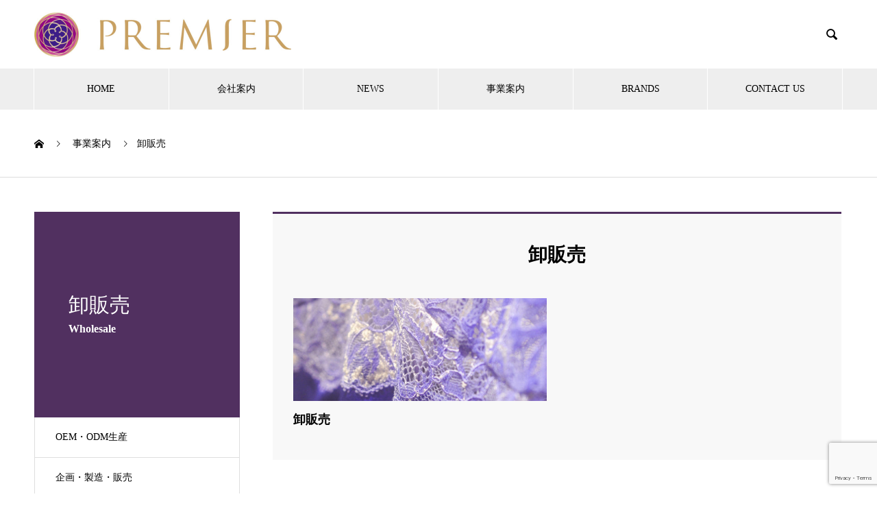

--- FILE ---
content_type: text/html; charset=UTF-8
request_url: https://premier-tokyo.co.jp/service_category/wholesale/
body_size: 7495
content:

<!DOCTYPE html>
<html lang="ja" prefix="og: http://ogp.me/ns#">

<head>
  <meta charset="UTF-8">
  <meta name="viewport" content="width=device-width, initial-scale=1">
  <meta name="description" content="【プルミエ公式サイト】レディースインナーウェア総合メーカー">

  <title>卸販売 &#8211; Premier Co., Ltd.</title>
<meta name='robots' content='max-image-preview:large' />
<link rel='dns-prefetch' href='//webfonts.xserver.jp' />
<link rel="alternate" type="application/rss+xml" title="Premier Co., Ltd. &raquo; フィード" href="https://premier-tokyo.co.jp/feed/" />
<link rel="alternate" type="application/rss+xml" title="Premier Co., Ltd. &raquo; コメントフィード" href="https://premier-tokyo.co.jp/comments/feed/" />
<link rel="alternate" type="application/rss+xml" title="Premier Co., Ltd. &raquo; 卸販売 事業案内カテゴリー のフィード" href="https://premier-tokyo.co.jp/service_category/wholesale/feed/" />
<link rel='stylesheet' id='wp-block-library-css' href='https://premier-tokyo.co.jp/wp-includes/css/dist/block-library/style.min.css?ver=6.1.9' type='text/css' media='all' />
<link rel='stylesheet' id='classic-theme-styles-css' href='https://premier-tokyo.co.jp/wp-includes/css/classic-themes.min.css?ver=1' type='text/css' media='all' />
<style id='global-styles-inline-css' type='text/css'>
body{--wp--preset--color--black: #000000;--wp--preset--color--cyan-bluish-gray: #abb8c3;--wp--preset--color--white: #ffffff;--wp--preset--color--pale-pink: #f78da7;--wp--preset--color--vivid-red: #cf2e2e;--wp--preset--color--luminous-vivid-orange: #ff6900;--wp--preset--color--luminous-vivid-amber: #fcb900;--wp--preset--color--light-green-cyan: #7bdcb5;--wp--preset--color--vivid-green-cyan: #00d084;--wp--preset--color--pale-cyan-blue: #8ed1fc;--wp--preset--color--vivid-cyan-blue: #0693e3;--wp--preset--color--vivid-purple: #9b51e0;--wp--preset--gradient--vivid-cyan-blue-to-vivid-purple: linear-gradient(135deg,rgba(6,147,227,1) 0%,rgb(155,81,224) 100%);--wp--preset--gradient--light-green-cyan-to-vivid-green-cyan: linear-gradient(135deg,rgb(122,220,180) 0%,rgb(0,208,130) 100%);--wp--preset--gradient--luminous-vivid-amber-to-luminous-vivid-orange: linear-gradient(135deg,rgba(252,185,0,1) 0%,rgba(255,105,0,1) 100%);--wp--preset--gradient--luminous-vivid-orange-to-vivid-red: linear-gradient(135deg,rgba(255,105,0,1) 0%,rgb(207,46,46) 100%);--wp--preset--gradient--very-light-gray-to-cyan-bluish-gray: linear-gradient(135deg,rgb(238,238,238) 0%,rgb(169,184,195) 100%);--wp--preset--gradient--cool-to-warm-spectrum: linear-gradient(135deg,rgb(74,234,220) 0%,rgb(151,120,209) 20%,rgb(207,42,186) 40%,rgb(238,44,130) 60%,rgb(251,105,98) 80%,rgb(254,248,76) 100%);--wp--preset--gradient--blush-light-purple: linear-gradient(135deg,rgb(255,206,236) 0%,rgb(152,150,240) 100%);--wp--preset--gradient--blush-bordeaux: linear-gradient(135deg,rgb(254,205,165) 0%,rgb(254,45,45) 50%,rgb(107,0,62) 100%);--wp--preset--gradient--luminous-dusk: linear-gradient(135deg,rgb(255,203,112) 0%,rgb(199,81,192) 50%,rgb(65,88,208) 100%);--wp--preset--gradient--pale-ocean: linear-gradient(135deg,rgb(255,245,203) 0%,rgb(182,227,212) 50%,rgb(51,167,181) 100%);--wp--preset--gradient--electric-grass: linear-gradient(135deg,rgb(202,248,128) 0%,rgb(113,206,126) 100%);--wp--preset--gradient--midnight: linear-gradient(135deg,rgb(2,3,129) 0%,rgb(40,116,252) 100%);--wp--preset--duotone--dark-grayscale: url('#wp-duotone-dark-grayscale');--wp--preset--duotone--grayscale: url('#wp-duotone-grayscale');--wp--preset--duotone--purple-yellow: url('#wp-duotone-purple-yellow');--wp--preset--duotone--blue-red: url('#wp-duotone-blue-red');--wp--preset--duotone--midnight: url('#wp-duotone-midnight');--wp--preset--duotone--magenta-yellow: url('#wp-duotone-magenta-yellow');--wp--preset--duotone--purple-green: url('#wp-duotone-purple-green');--wp--preset--duotone--blue-orange: url('#wp-duotone-blue-orange');--wp--preset--font-size--small: 13px;--wp--preset--font-size--medium: 20px;--wp--preset--font-size--large: 36px;--wp--preset--font-size--x-large: 42px;--wp--preset--spacing--20: 0.44rem;--wp--preset--spacing--30: 0.67rem;--wp--preset--spacing--40: 1rem;--wp--preset--spacing--50: 1.5rem;--wp--preset--spacing--60: 2.25rem;--wp--preset--spacing--70: 3.38rem;--wp--preset--spacing--80: 5.06rem;}:where(.is-layout-flex){gap: 0.5em;}body .is-layout-flow > .alignleft{float: left;margin-inline-start: 0;margin-inline-end: 2em;}body .is-layout-flow > .alignright{float: right;margin-inline-start: 2em;margin-inline-end: 0;}body .is-layout-flow > .aligncenter{margin-left: auto !important;margin-right: auto !important;}body .is-layout-constrained > .alignleft{float: left;margin-inline-start: 0;margin-inline-end: 2em;}body .is-layout-constrained > .alignright{float: right;margin-inline-start: 2em;margin-inline-end: 0;}body .is-layout-constrained > .aligncenter{margin-left: auto !important;margin-right: auto !important;}body .is-layout-constrained > :where(:not(.alignleft):not(.alignright):not(.alignfull)){max-width: var(--wp--style--global--content-size);margin-left: auto !important;margin-right: auto !important;}body .is-layout-constrained > .alignwide{max-width: var(--wp--style--global--wide-size);}body .is-layout-flex{display: flex;}body .is-layout-flex{flex-wrap: wrap;align-items: center;}body .is-layout-flex > *{margin: 0;}:where(.wp-block-columns.is-layout-flex){gap: 2em;}.has-black-color{color: var(--wp--preset--color--black) !important;}.has-cyan-bluish-gray-color{color: var(--wp--preset--color--cyan-bluish-gray) !important;}.has-white-color{color: var(--wp--preset--color--white) !important;}.has-pale-pink-color{color: var(--wp--preset--color--pale-pink) !important;}.has-vivid-red-color{color: var(--wp--preset--color--vivid-red) !important;}.has-luminous-vivid-orange-color{color: var(--wp--preset--color--luminous-vivid-orange) !important;}.has-luminous-vivid-amber-color{color: var(--wp--preset--color--luminous-vivid-amber) !important;}.has-light-green-cyan-color{color: var(--wp--preset--color--light-green-cyan) !important;}.has-vivid-green-cyan-color{color: var(--wp--preset--color--vivid-green-cyan) !important;}.has-pale-cyan-blue-color{color: var(--wp--preset--color--pale-cyan-blue) !important;}.has-vivid-cyan-blue-color{color: var(--wp--preset--color--vivid-cyan-blue) !important;}.has-vivid-purple-color{color: var(--wp--preset--color--vivid-purple) !important;}.has-black-background-color{background-color: var(--wp--preset--color--black) !important;}.has-cyan-bluish-gray-background-color{background-color: var(--wp--preset--color--cyan-bluish-gray) !important;}.has-white-background-color{background-color: var(--wp--preset--color--white) !important;}.has-pale-pink-background-color{background-color: var(--wp--preset--color--pale-pink) !important;}.has-vivid-red-background-color{background-color: var(--wp--preset--color--vivid-red) !important;}.has-luminous-vivid-orange-background-color{background-color: var(--wp--preset--color--luminous-vivid-orange) !important;}.has-luminous-vivid-amber-background-color{background-color: var(--wp--preset--color--luminous-vivid-amber) !important;}.has-light-green-cyan-background-color{background-color: var(--wp--preset--color--light-green-cyan) !important;}.has-vivid-green-cyan-background-color{background-color: var(--wp--preset--color--vivid-green-cyan) !important;}.has-pale-cyan-blue-background-color{background-color: var(--wp--preset--color--pale-cyan-blue) !important;}.has-vivid-cyan-blue-background-color{background-color: var(--wp--preset--color--vivid-cyan-blue) !important;}.has-vivid-purple-background-color{background-color: var(--wp--preset--color--vivid-purple) !important;}.has-black-border-color{border-color: var(--wp--preset--color--black) !important;}.has-cyan-bluish-gray-border-color{border-color: var(--wp--preset--color--cyan-bluish-gray) !important;}.has-white-border-color{border-color: var(--wp--preset--color--white) !important;}.has-pale-pink-border-color{border-color: var(--wp--preset--color--pale-pink) !important;}.has-vivid-red-border-color{border-color: var(--wp--preset--color--vivid-red) !important;}.has-luminous-vivid-orange-border-color{border-color: var(--wp--preset--color--luminous-vivid-orange) !important;}.has-luminous-vivid-amber-border-color{border-color: var(--wp--preset--color--luminous-vivid-amber) !important;}.has-light-green-cyan-border-color{border-color: var(--wp--preset--color--light-green-cyan) !important;}.has-vivid-green-cyan-border-color{border-color: var(--wp--preset--color--vivid-green-cyan) !important;}.has-pale-cyan-blue-border-color{border-color: var(--wp--preset--color--pale-cyan-blue) !important;}.has-vivid-cyan-blue-border-color{border-color: var(--wp--preset--color--vivid-cyan-blue) !important;}.has-vivid-purple-border-color{border-color: var(--wp--preset--color--vivid-purple) !important;}.has-vivid-cyan-blue-to-vivid-purple-gradient-background{background: var(--wp--preset--gradient--vivid-cyan-blue-to-vivid-purple) !important;}.has-light-green-cyan-to-vivid-green-cyan-gradient-background{background: var(--wp--preset--gradient--light-green-cyan-to-vivid-green-cyan) !important;}.has-luminous-vivid-amber-to-luminous-vivid-orange-gradient-background{background: var(--wp--preset--gradient--luminous-vivid-amber-to-luminous-vivid-orange) !important;}.has-luminous-vivid-orange-to-vivid-red-gradient-background{background: var(--wp--preset--gradient--luminous-vivid-orange-to-vivid-red) !important;}.has-very-light-gray-to-cyan-bluish-gray-gradient-background{background: var(--wp--preset--gradient--very-light-gray-to-cyan-bluish-gray) !important;}.has-cool-to-warm-spectrum-gradient-background{background: var(--wp--preset--gradient--cool-to-warm-spectrum) !important;}.has-blush-light-purple-gradient-background{background: var(--wp--preset--gradient--blush-light-purple) !important;}.has-blush-bordeaux-gradient-background{background: var(--wp--preset--gradient--blush-bordeaux) !important;}.has-luminous-dusk-gradient-background{background: var(--wp--preset--gradient--luminous-dusk) !important;}.has-pale-ocean-gradient-background{background: var(--wp--preset--gradient--pale-ocean) !important;}.has-electric-grass-gradient-background{background: var(--wp--preset--gradient--electric-grass) !important;}.has-midnight-gradient-background{background: var(--wp--preset--gradient--midnight) !important;}.has-small-font-size{font-size: var(--wp--preset--font-size--small) !important;}.has-medium-font-size{font-size: var(--wp--preset--font-size--medium) !important;}.has-large-font-size{font-size: var(--wp--preset--font-size--large) !important;}.has-x-large-font-size{font-size: var(--wp--preset--font-size--x-large) !important;}
.wp-block-navigation a:where(:not(.wp-element-button)){color: inherit;}
:where(.wp-block-columns.is-layout-flex){gap: 2em;}
.wp-block-pullquote{font-size: 1.5em;line-height: 1.6;}
</style>
<link rel='stylesheet' id='contact-form-7-css' href='https://premier-tokyo.co.jp/wp-content/plugins/contact-form-7/includes/css/styles.css?ver=5.7.2' type='text/css' media='all' />
<link rel='stylesheet' id='nano-style-css' href='https://premier-tokyo.co.jp/wp-content/themes/premier-202001/style.css?ver=1.1' type='text/css' media='all' />
<script type='text/javascript' src='https://premier-tokyo.co.jp/wp-includes/js/jquery/jquery.min.js?ver=3.6.1' id='jquery-core-js'></script>
<script type='text/javascript' src='https://premier-tokyo.co.jp/wp-includes/js/jquery/jquery-migrate.min.js?ver=3.3.2' id='jquery-migrate-js'></script>
<script type='text/javascript' src='//webfonts.xserver.jp/js/xserver.js?ver=1.2.4' id='typesquare_std-js'></script>
<link rel="https://api.w.org/" href="https://premier-tokyo.co.jp/wp-json/" /><style type='text/css'>#post-100 h1,#post-100 h2,#post-100 h3,#post-100 .entry-title{ font-family: "しまなみ" !important;}#post-100 h4,#post-100 h5,#post-100 h6{ font-family: "しまなみ" !important;}#post-100.hentry,#post-100 .entry-content p,#post-100 .post-inner.entry-content p{ font-family: "しまなみ" !important;}#post-100 strong,#post-100 b{ font-family: "しまなみ" !important;}</style><link rel="shortcut icon" href="https://premier-tokyo.co.jp/wp-content/uploads/2023/06/PREMIER_logo_standard-e1687765863643.png">
<style>
.c-comment__form-submit:hover,.p-cb__item-btn a,.c-pw__btn,.p-readmore__btn:hover,.p-page-links a:hover span,.p-page-links > span,.p-pager a:hover,.p-pager span,.p-pagetop:focus,.p-pagetop:hover,.p-widget__title{background: #000000}.p-breadcrumb__item{color: #000000}.widget_nav_menu a:hover,.p-article02 a:hover .p-article02__title{color: #000000}.p-entry__body a{color: #000000}body{font-family: "Times New Roman", "游明朝", "Yu Mincho", "游明朝体", "YuMincho", "ヒラギノ明朝 Pro W3", "Hiragino Mincho Pro", "HiraMinProN-W3", "HGS明朝E", "ＭＳ Ｐ明朝", "MS PMincho", serif; font-weight: 500}.c-logo,.p-page-header__title,.p-banner__title,.p-cover__title,.p-archive-header__title,.p-article05__title,.p-article09__title,.p-cb__item-title,.p-article11__title,.p-article12__title,.p-index-content01__title,.p-header-content__title,.p-megamenu01__item-list > li > a,.p-article13__title,.p-megamenu02__title,.p-cover__header-title{font-family: "Times New Roman", "游明朝", "Yu Mincho", "游明朝体", "YuMincho", "ヒラギノ明朝 Pro W3", "Hiragino Mincho Pro", "HiraMinProN-W3", "HGS明朝E", "ＭＳ Ｐ明朝", "MS PMincho", serif; font-weight: 500}.p-hover-effect--type1:hover img{-webkit-transform: scale(1.2);transform: scale(1.2)}.p-blog__title{color: #000000;font-size: 28px}.p-cat--3{color: #2f9949;border: 1px solid #2f9949}.p-cat--9{color: #ef3799;border: 1px solid #ef3799}.p-cat--6{color: #000000;border: 1px solid #000000}.p-cat--12{color: #2e36cc;border: 1px solid #2e36cc}.p-article04:hover a .p-article04__title{color: #513060}.p-article06__content{border-left: 4px solid #513060}.p-article06__title a:hover{color: #513060}.p-article06__cat:hover{background: #513060}.l-header{background: #ffffff}.l-header--fixed.is-active{background: #ffffff}.l-header__desc{color: #000000;font-size: 14px}.l-header__nav{background: #eeeeee}.p-global-nav > li > a,.p-menu-btn{color: #000000}.p-global-nav > li > a:hover,.p-global-nav > .current-menu-item > a{background: #513060;color: #ffffff}.p-global-nav .sub-menu a{background: #513060;color: #ffffff}.p-global-nav .sub-menu a:hover{background: #000000;color: #ffffff}.p-global-nav .menu-item-has-children > a > .p-global-nav__toggle::before{border-color: #000000}.p-megamenu02::before{background: #513060}.p-megamenu02__list a:hover .p-article13__title{color: #513060}.p-footer-banners{background: #f4f4f4}.p-info{background: #ffffff;color: #000000}.p-info__logo{font-size: 40px}.p-info__desc{color: #000000;font-size: 14px}.p-footer-widgets{background: #ffffff;color: #000000}.p-footer-widget__title{color: #000000}.p-footer-nav{background: #ffffff;color: #000000}.p-footer-nav a{color: #000000}.p-footer-nav a:hover{color: #000000}.p-copyright{background: #000000}.p-blog__title,.p-entry,.p-headline,.p-cat-list__title{border-top: 3px solid #513060}.p-works-entry__header{border-bottom: 3px solid #513060}.p-article01 a:hover .p-article01__title,.p-article03 a:hover .p-article03__title,.p-article05__link,.p-article08__title a:hover,.p-article09__link,.p-article07 a:hover .p-article07__title,.p-article10 a:hover .p-article10__title{color: #513060}.p-page-header,.p-list__item a::before,.p-cover__header,.p-works-entry__cat:hover,.p-service-cat-header{background: #513060}.p-page-header__title,.p-cover__header-title{color: #ffffff;font-size: 30px}.p-page-header__sub,.p-cover__header-sub{color: #ffffff;font-size: 16px}.p-archive-header__title{color: #000000;font-size: 38px}.p-archive-header__desc{color: #000000;font-size: 16px}.p-megamenu01__item--4 .p-megamenu01__item-img::before{background: rgba(0, 0, 0, 0.000000)}.p-megamenu01__item--7 .p-megamenu01__item-img::before{background: rgba(0, 0, 0, 0.000000)}.p-megamenu01__item--10 .p-megamenu01__item-img::before{background: rgba(0, 0, 0, 0.200000)}@media screen and (max-width: 767px) {.p-blog__title{font-size: 24px}.p-list .is-current > a{color: #513060}.p-archive-header__title{font-size: 20px}.p-archive-header__desc{font-size: 14px}}@media screen and (max-width: 1199px) {.p-global-nav > li > a,.p-global-nav > li > a:hover{background: #ffffff;color: #000000}}@media screen and (max-width: 991px) {.p-page-header__title,.p-cover__header-title{font-size: 20px}.p-page-header__sub,.p-cover__header-sub{font-size: 14px}}.c-load--type1 { border: 3px solid rgba(0, 0, 0, 0.2); border-top-color: #000000; }
</style>
<link rel="icon" href="https://premier-tokyo.co.jp/wp-content/uploads/2019/04/cropped-png-32x32.png" sizes="32x32" />
<link rel="icon" href="https://premier-tokyo.co.jp/wp-content/uploads/2019/04/cropped-png-192x192.png" sizes="192x192" />
<link rel="apple-touch-icon" href="https://premier-tokyo.co.jp/wp-content/uploads/2019/04/cropped-png-180x180.png" />
<meta name="msapplication-TileImage" content="https://premier-tokyo.co.jp/wp-content/uploads/2019/04/cropped-png-270x270.png" />
</head>

<body class="archive tax-service_category term-wholesale term-10">

  <div id="site_loader_overlay">
  <div id="site_loader_animation" class="c-load--type1">
      </div>
</div>

  <header id="js-header" class="l-header">
    <div class="l-header__inner l-inner">

      <div class="l-header__logo c-logo">
    <a href="https://premier-tokyo.co.jp/">
    <img src="https://premier-tokyo.co.jp/wp-content/uploads/2023/06/PREMIER_logo_horizon-2-e1687765363690.jpg" alt="Premier Co., Ltd." width="375">
  </a>
  </div>

      <p class="l-header__desc"></p>

            <form id="js-header__form" role="search" method="get" class="l-header__form"
        action="https://premier-tokyo.co.jp/" _lpchecked="1">
        <input id="js-header__form-input" class="l-header__form-input" type="text" value="" name="s" tabindex="-1">
        <button id="js-header__form-close" class="l-header__form-close p-close-btn" aria-hidden="true"
          type="button">閉じる</button>
      </form>
      <button id="js-header__search" class="l-header__search" aria-hidden="true">&#xe915;</button>
      
    </div>
    <button id="js-menu-btn" class="p-menu-btn c-menu-btn"></button>
    <nav id="js-header__nav" class="l-header__nav">
      <ul id="js-global-nav" class="p-global-nav l-inner"><li id="menu-item-239" class="menu-item menu-item-type-custom menu-item-object-custom menu-item-home menu-item-239"><a href="https://premier-tokyo.co.jp/">HOME<span class="p-global-nav__toggle"></span></a></li>
<li id="menu-item-166" class="menu-item menu-item-type-custom menu-item-object-custom menu-item-has-children menu-item-166"><a href="https://premier-tokyo.co.jp/company" data-megamenu="js-megamenu166">会社案内</a>
<ul class="sub-menu">
	<li id="menu-item-117" class="menu-item menu-item-type-post_type menu-item-object-company menu-item-117"><a href="https://premier-tokyo.co.jp/company/philosophy/">企業理念<span class="p-global-nav__toggle"></span></a></li>
	<li id="menu-item-118" class="menu-item menu-item-type-post_type menu-item-object-company menu-item-118"><a href="https://premier-tokyo.co.jp/company/profile/">企業案内<span class="p-global-nav__toggle"></span></a></li>
	<li id="menu-item-72" class="menu-item menu-item-type-post_type menu-item-object-company menu-item-72"><a href="https://premier-tokyo.co.jp/company/history/">沿革<span class="p-global-nav__toggle"></span></a></li>
</ul>
</li>
<li id="menu-item-115" class="menu-item menu-item-type-custom menu-item-object-custom menu-item-has-children menu-item-115"><a href="https://premier-tokyo.co.jp/news">NEWS<span class="p-global-nav__toggle"></span></a>
<ul class="sub-menu">
	<li id="menu-item-142" class="menu-item menu-item-type-taxonomy menu-item-object-news_category menu-item-142"><a href="https://premier-tokyo.co.jp/news_category/updates/">お知らせ<span class="p-global-nav__toggle"></span></a></li>
	<li id="menu-item-143" class="menu-item menu-item-type-taxonomy menu-item-object-news_category menu-item-143"><a href="https://premier-tokyo.co.jp/news_category/press-release/">プレスリリース<span class="p-global-nav__toggle"></span></a></li>
	<li id="menu-item-144" class="menu-item menu-item-type-taxonomy menu-item-object-news_category menu-item-144"><a href="https://premier-tokyo.co.jp/news_category/shopchannel/">ショップチャンネル<span class="p-global-nav__toggle"></span></a></li>
	<li id="menu-item-205" class="menu-item menu-item-type-taxonomy menu-item-object-news_category menu-item-205"><a href="https://premier-tokyo.co.jp/news_category/publish/">掲載<span class="p-global-nav__toggle"></span></a></li>
</ul>
</li>
<li id="menu-item-112" class="menu-item menu-item-type-custom menu-item-object-custom current-menu-ancestor current-menu-parent menu-item-has-children menu-item-112"><a href="https://premier-tokyo.co.jp/service" data-megamenu="js-megamenu112">事業案内</a>
<ul class="sub-menu">
	<li id="menu-item-316" class="menu-item menu-item-type-taxonomy menu-item-object-service_category menu-item-316"><a href="https://premier-tokyo.co.jp/service_category/planning/">SPA<span class="p-global-nav__toggle"></span></a></li>
	<li id="menu-item-317" class="menu-item menu-item-type-taxonomy menu-item-object-service_category menu-item-317"><a href="https://premier-tokyo.co.jp/service_category/oem/">OEM・ODM生産<span class="p-global-nav__toggle"></span></a></li>
	<li id="menu-item-318" class="menu-item menu-item-type-taxonomy menu-item-object-service_category current-menu-item menu-item-318"><a href="https://premier-tokyo.co.jp/service_category/wholesale/" aria-current="page">卸販売<span class="p-global-nav__toggle"></span></a></li>
</ul>
</li>
<li id="menu-item-139" class="menu-item menu-item-type-custom menu-item-object-custom menu-item-has-children menu-item-139"><a href="https://premier-tokyo.co.jp/brands">BRANDS<span class="p-global-nav__toggle"></span></a>
<ul class="sub-menu">
	<li id="menu-item-305" class="menu-item menu-item-type-post_type menu-item-object-works menu-item-305"><a href="https://premier-tokyo.co.jp/brands/artisan-de-beaute/">美人工房 Artisan de Beauté<span class="p-global-nav__toggle"></span></a></li>
	<li id="menu-item-302" class="menu-item menu-item-type-post_type menu-item-object-works menu-item-302"><a href="https://premier-tokyo.co.jp/brands/premier-luxe/">Premier Luxe<span class="p-global-nav__toggle"></span></a></li>
	<li id="menu-item-303" class="menu-item menu-item-type-post_type menu-item-object-works menu-item-303"><a href="https://premier-tokyo.co.jp/brands/maison-premier/">maison Premier<span class="p-global-nav__toggle"></span></a></li>
	<li id="menu-item-307" class="menu-item menu-item-type-post_type menu-item-object-works menu-item-307"><a href="https://premier-tokyo.co.jp/brands/purplish-eye/">Purplish Eye<span class="p-global-nav__toggle"></span></a></li>
	<li id="menu-item-306" class="menu-item menu-item-type-post_type menu-item-object-works menu-item-306"><a href="https://premier-tokyo.co.jp/brands/sexy-glamour/">Sexy Glamour<span class="p-global-nav__toggle"></span></a></li>
	<li id="menu-item-304" class="menu-item menu-item-type-post_type menu-item-object-works menu-item-304"><a href="https://premier-tokyo.co.jp/brands/primefect-mask/">Primefect Mask<span class="p-global-nav__toggle"></span></a></li>
</ul>
</li>
<li id="menu-item-120" class="menu-item menu-item-type-custom menu-item-object-custom menu-item-120"><a href="https://premier-tokyo.co.jp/contact-us/">CONTACT US<span class="p-global-nav__toggle"></span></a></li>
</ul>      <button id="js-header__nav-close" class="l-header__nav-close p-close-btn">閉じる</button>
    </nav>

    <div id="js-megamenu166" class="p-megamenu02 js-megamenu">
  <div class="p-megamenu02__inner l-inner">

    <div class="p-megamenu02__header">
      <div>
        <p class="p-megamenu02__title">COMPANY</p>
        <p class="p-megamenu02__sub">会社案内</p>
      </div>
      <a class="p-megamenu02__link" href="https://premier-tokyo.co.jp/company/">
        会社案内トップ      </a>
    </div>

    <ul class="p-megamenu02__list">
            <li class="p-article13">
        <a href="https://premier-tokyo.co.jp/company/philosophy/">
          <div class="p-article13__img">
            <img width="440" height="600" src="https://premier-tokyo.co.jp/wp-content/uploads/2020/09/IMG_0096_-440x600.png" class="attachment-size10 size-size10 wp-post-image" alt="" decoding="async" loading="lazy" />          </div>
          <div class="p-article13__content">
            <p class="p-article13__title">企業理念</p>
            <p class="p-article13__sub">Philosophy</p>
          </div>
        </a>
      </li>
            <li class="p-article13">
        <a href="https://premier-tokyo.co.jp/company/profile/">
          <div class="p-article13__img">
            <img width="440" height="600" src="https://premier-tokyo.co.jp/wp-content/uploads/2020/09/DSC_0070-440x600.jpg" class="attachment-size10 size-size10 wp-post-image" alt="" decoding="async" loading="lazy" />          </div>
          <div class="p-article13__content">
            <p class="p-article13__title">会社概要</p>
            <p class="p-article13__sub">Company Profile</p>
          </div>
        </a>
      </li>
            <li class="p-article13">
        <a href="https://premier-tokyo.co.jp/company/history/">
          <div class="p-article13__img">
            <img width="440" height="600" src="https://premier-tokyo.co.jp/wp-content/uploads/2020/09/IMG_3196_0309-440x600.jpg" class="attachment-size10 size-size10 wp-post-image" alt="" decoding="async" loading="lazy" />          </div>
          <div class="p-article13__content">
            <p class="p-article13__title">沿革</p>
            <p class="p-article13__sub">History</p>
          </div>
        </a>
      </li>
          </ul>

  </div>
</div>
<div id="js-megamenu112" class="p-megamenu01 js-megamenu">
    <div class="p-megamenu01__item p-megamenu01__item--4">
    <ul class="p-megamenu01__item-list" style="transition-delay: 0.5s;">
      <li>
        <a href="https://premier-tokyo.co.jp/service/planning">
          企画・製造・販売        </a>
        <ul>
                  </ul>
      </li>
    </ul>
    <div class="p-megamenu01__item-img">
      <img width="1180" height="860" src="https://premier-tokyo.co.jp/wp-content/uploads/2020/10/service_02.jpg" class="attachment-full size-full" alt="" decoding="async" loading="lazy" srcset="https://premier-tokyo.co.jp/wp-content/uploads/2020/10/service_02.jpg 1180w, https://premier-tokyo.co.jp/wp-content/uploads/2020/10/service_02-300x219.jpg 300w, https://premier-tokyo.co.jp/wp-content/uploads/2020/10/service_02-1024x746.jpg 1024w, https://premier-tokyo.co.jp/wp-content/uploads/2020/10/service_02-768x560.jpg 768w" sizes="(max-width: 1180px) 100vw, 1180px" />    </div>
  </div>
    <div class="p-megamenu01__item p-megamenu01__item--7">
    <ul class="p-megamenu01__item-list" style="transition-delay: 0.6s;">
      <li>
        <a href="https://premier-tokyo.co.jp/service/oem">
          OEM・ODM生産        </a>
        <ul>
                  </ul>
      </li>
    </ul>
    <div class="p-megamenu01__item-img">
      <img width="1180" height="860" src="https://premier-tokyo.co.jp/wp-content/uploads/2020/10/service_03.jpg" class="attachment-full size-full" alt="" decoding="async" loading="lazy" srcset="https://premier-tokyo.co.jp/wp-content/uploads/2020/10/service_03.jpg 1180w, https://premier-tokyo.co.jp/wp-content/uploads/2020/10/service_03-300x219.jpg 300w, https://premier-tokyo.co.jp/wp-content/uploads/2020/10/service_03-1024x746.jpg 1024w, https://premier-tokyo.co.jp/wp-content/uploads/2020/10/service_03-768x560.jpg 768w" sizes="(max-width: 1180px) 100vw, 1180px" />    </div>
  </div>
    <div class="p-megamenu01__item p-megamenu01__item--10">
    <ul class="p-megamenu01__item-list" style="transition-delay: 0.7s;">
      <li>
        <a href="https://premier-tokyo.co.jp/service/wholesale">
          卸販売        </a>
        <ul>
                  </ul>
      </li>
    </ul>
    <div class="p-megamenu01__item-img">
      <img width="1180" height="860" src="https://premier-tokyo.co.jp/wp-content/uploads/2020/10/service_01.jpg" class="attachment-full size-full" alt="" decoding="async" loading="lazy" srcset="https://premier-tokyo.co.jp/wp-content/uploads/2020/10/service_01.jpg 1180w, https://premier-tokyo.co.jp/wp-content/uploads/2020/10/service_01-300x219.jpg 300w, https://premier-tokyo.co.jp/wp-content/uploads/2020/10/service_01-1024x746.jpg 1024w, https://premier-tokyo.co.jp/wp-content/uploads/2020/10/service_01-768x560.jpg 768w" sizes="(max-width: 1180px) 100vw, 1180px" />    </div>
  </div>
  </div>

  </header>
  <main class="l-main">
<ol class="p-breadcrumb c-breadcrumb l-inner" itemscope="" itemtype="http://schema.org/BreadcrumbList">
<li class="p-breadcrumb__item c-breadcrumb__item c-breadcrumb__item--home" itemprop="itemListElement" itemscope="" itemtype="http://schema.org/ListItem">
<a href="https://premier-tokyo.co.jp/" itemscope="" itemtype="http://schema.org/Thing" itemprop="item">
<span itemprop="name">HOME</span>
</a>
<meta itemprop="position" content="1">
</li>
<li class="p-breadcrumb__item c-breadcrumb__item" itemprop="itemListElement" itemscope="" itemtype="http://schema.org/ListItem">
<a href="https://premier-tokyo.co.jp/service/" itemscope="" itemtype="http://schema.org/Thing" itemprop="item">
<span itemprop="name">事業案内</span>
</a>
<meta itemprop="position" content="2">
</li>
<li class="p-breadcrumb__item c-breadcrumb__item">卸販売</li>
</ol>

<div class="l-contents l-contents--grid">
  <div class="l-contents__inner l-inner">

    <header class="l-page-header">
  <div class="p-page-header">
    <h1 class="p-page-header__title">卸販売</h1>
    <p class="p-page-header__sub">Wholesale</p>
  </div>
  <ul id="js-list" class="p-list">
<li class="p-list__item"><a href="https://premier-tokyo.co.jp/service_category/oem/">OEM・ODM生産</a></li><li class="p-list__item"><a href="https://premier-tokyo.co.jp/service_category/planning/">企画・製造・販売</a></li><li class="p-list__item is-current is-parent"><a href="https://premier-tokyo.co.jp/service_category/wholesale/">卸販売</a></li></ul>
</header>

    <div class="l-primary">
      <section class="p-cat-list">
        <h2 class="p-cat-list__title">卸販売</h2>

        <div class="p-cat-list__list">
                    <article class="p-cat-list__list-item p-article07" data-aos="custom-fade">
            <a class="p-hover-effect--type1" href="https://premier-tokyo.co.jp/service/wholesale/">
              <div class="p-article07__img">
                <img width="740" height="300" src="https://premier-tokyo.co.jp/wp-content/uploads/2019/04/service_01a-740x300.jpg" class="attachment-size1 size-size1 wp-post-image" alt="" decoding="async" />              </div>
              <h3 class="p-article07__title">卸販売</h3>
            </a>
          </article>
                  </div><!-- /.p-cat-list -->

      </section>

      
    </div><!-- /.l-primary -->

    <div class="l-secondary">
</div><!-- /.l-secondary -->

  </div>
</div>

  </main>
  <footer class="l-footer">

    
    <div class="p-info">
      <div class="p-info__inner l-inner">

        <div class="p-info__logo c-logo">
    <a href="https://premier-tokyo.co.jp/">
  <img src="https://premier-tokyo.co.jp/wp-content/uploads/2019/04/ロゴ-スマホ.png" alt="Premier Co., Ltd." width="160">
  </a>
  </div>

        <p class="p-info__desc"></p>

	      <ul class="p-social-nav">
                    <li class="p-social-nav__item p-social-nav__item--facebook"><a href="https://www.facebook.com/pg/premier.tokyo/?ref=page_internal"></a></li>
                                        <li class="p-social-nav__item p-social-nav__item--instagram"><a href="https://www.instagram.com/premier.tokyo/"></a></li>
                                        <li class="p-social-nav__item p-social-nav__item--mail"><a href="mailto:info@premier-tokyo.com"></a></li>
                    	      </ul>
      </div>
    </div>
        <ul id="menu-global-menu" class="p-footer-nav"><li class="menu-item menu-item-type-custom menu-item-object-custom menu-item-home menu-item-239"><a href="https://premier-tokyo.co.jp/">HOME</a></li>
<li class="menu-item menu-item-type-custom menu-item-object-custom menu-item-166"><a href="https://premier-tokyo.co.jp/company">会社案内</a></li>
<li class="menu-item menu-item-type-custom menu-item-object-custom menu-item-115"><a href="https://premier-tokyo.co.jp/news">NEWS</a></li>
<li class="menu-item menu-item-type-custom menu-item-object-custom current-menu-ancestor current-menu-parent menu-item-112"><a href="https://premier-tokyo.co.jp/service">事業案内</a></li>
<li class="menu-item menu-item-type-custom menu-item-object-custom menu-item-139"><a href="https://premier-tokyo.co.jp/brands">BRANDS</a></li>
<li class="menu-item menu-item-type-custom menu-item-object-custom menu-item-120"><a href="https://premier-tokyo.co.jp/contact-us/">CONTACT US</a></li>
</ul>    <p class="p-copyright">
      <small>Copyright &copy; Premier Co., Ltd. All Rights Reserved.</small>
    </p>
    <div id="js-pagetop" class="p-pagetop"><a href="#"></a></div>
  </footer>
  <script type='text/javascript' src='https://premier-tokyo.co.jp/wp-content/plugins/contact-form-7/includes/swv/js/index.js?ver=5.7.2' id='swv-js'></script>
<script type='text/javascript' id='contact-form-7-js-extra'>
/* <![CDATA[ */
var wpcf7 = {"api":{"root":"https:\/\/premier-tokyo.co.jp\/wp-json\/","namespace":"contact-form-7\/v1"}};
/* ]]> */
</script>
<script type='text/javascript' src='https://premier-tokyo.co.jp/wp-content/plugins/contact-form-7/includes/js/index.js?ver=5.7.2' id='contact-form-7-js'></script>
<script type='text/javascript' src='https://premier-tokyo.co.jp/wp-content/themes/premier-202001/assets/js/bundle.js?ver=1.1' id='nano-bundle-js'></script>
<script type='text/javascript' src='https://www.google.com/recaptcha/api.js?render=6Lci_iMaAAAAAJQfwCCIqxAUVlQYCdb1yFUTprNu&#038;ver=3.0' id='google-recaptcha-js'></script>
<script type='text/javascript' src='https://premier-tokyo.co.jp/wp-includes/js/dist/vendor/regenerator-runtime.min.js?ver=0.13.9' id='regenerator-runtime-js'></script>
<script type='text/javascript' src='https://premier-tokyo.co.jp/wp-includes/js/dist/vendor/wp-polyfill.min.js?ver=3.15.0' id='wp-polyfill-js'></script>
<script type='text/javascript' id='wpcf7-recaptcha-js-extra'>
/* <![CDATA[ */
var wpcf7_recaptcha = {"sitekey":"6Lci_iMaAAAAAJQfwCCIqxAUVlQYCdb1yFUTprNu","actions":{"homepage":"homepage","contactform":"contactform"}};
/* ]]> */
</script>
<script type='text/javascript' src='https://premier-tokyo.co.jp/wp-content/plugins/contact-form-7/modules/recaptcha/index.js?ver=5.7.2' id='wpcf7-recaptcha-js'></script>
<script>
(function($) {
  var initialized = false;
  var initialize = function() {
    if (initialized) return;
    initialized = true;

    $(document).trigger('js-initialized');
    $(window).trigger('resize').trigger('scroll');
  };

  	$(window).load(function() {
    setTimeout(initialize, 800);
		$('#site_loader_animation:not(:hidden, :animated)').delay(600).fadeOut(400);
		$('#site_loader_overlay:not(:hidden, :animated)').delay(900).fadeOut(800);
	});
	setTimeout(function(){
		setTimeout(initialize, 800);
		$('#site_loader_animation:not(:hidden, :animated)').delay(600).fadeOut(400);
		$('#site_loader_overlay:not(:hidden, :animated)').delay(900).fadeOut(800);
	}, 3000);

  
})(jQuery);
</script>
</body>
</html>


--- FILE ---
content_type: text/html; charset=utf-8
request_url: https://www.google.com/recaptcha/api2/anchor?ar=1&k=6Lci_iMaAAAAAJQfwCCIqxAUVlQYCdb1yFUTprNu&co=aHR0cHM6Ly9wcmVtaWVyLXRva3lvLmNvLmpwOjQ0Mw..&hl=en&v=PoyoqOPhxBO7pBk68S4YbpHZ&size=invisible&anchor-ms=20000&execute-ms=30000&cb=eprpsxb40tot
body_size: 48745
content:
<!DOCTYPE HTML><html dir="ltr" lang="en"><head><meta http-equiv="Content-Type" content="text/html; charset=UTF-8">
<meta http-equiv="X-UA-Compatible" content="IE=edge">
<title>reCAPTCHA</title>
<style type="text/css">
/* cyrillic-ext */
@font-face {
  font-family: 'Roboto';
  font-style: normal;
  font-weight: 400;
  font-stretch: 100%;
  src: url(//fonts.gstatic.com/s/roboto/v48/KFO7CnqEu92Fr1ME7kSn66aGLdTylUAMa3GUBHMdazTgWw.woff2) format('woff2');
  unicode-range: U+0460-052F, U+1C80-1C8A, U+20B4, U+2DE0-2DFF, U+A640-A69F, U+FE2E-FE2F;
}
/* cyrillic */
@font-face {
  font-family: 'Roboto';
  font-style: normal;
  font-weight: 400;
  font-stretch: 100%;
  src: url(//fonts.gstatic.com/s/roboto/v48/KFO7CnqEu92Fr1ME7kSn66aGLdTylUAMa3iUBHMdazTgWw.woff2) format('woff2');
  unicode-range: U+0301, U+0400-045F, U+0490-0491, U+04B0-04B1, U+2116;
}
/* greek-ext */
@font-face {
  font-family: 'Roboto';
  font-style: normal;
  font-weight: 400;
  font-stretch: 100%;
  src: url(//fonts.gstatic.com/s/roboto/v48/KFO7CnqEu92Fr1ME7kSn66aGLdTylUAMa3CUBHMdazTgWw.woff2) format('woff2');
  unicode-range: U+1F00-1FFF;
}
/* greek */
@font-face {
  font-family: 'Roboto';
  font-style: normal;
  font-weight: 400;
  font-stretch: 100%;
  src: url(//fonts.gstatic.com/s/roboto/v48/KFO7CnqEu92Fr1ME7kSn66aGLdTylUAMa3-UBHMdazTgWw.woff2) format('woff2');
  unicode-range: U+0370-0377, U+037A-037F, U+0384-038A, U+038C, U+038E-03A1, U+03A3-03FF;
}
/* math */
@font-face {
  font-family: 'Roboto';
  font-style: normal;
  font-weight: 400;
  font-stretch: 100%;
  src: url(//fonts.gstatic.com/s/roboto/v48/KFO7CnqEu92Fr1ME7kSn66aGLdTylUAMawCUBHMdazTgWw.woff2) format('woff2');
  unicode-range: U+0302-0303, U+0305, U+0307-0308, U+0310, U+0312, U+0315, U+031A, U+0326-0327, U+032C, U+032F-0330, U+0332-0333, U+0338, U+033A, U+0346, U+034D, U+0391-03A1, U+03A3-03A9, U+03B1-03C9, U+03D1, U+03D5-03D6, U+03F0-03F1, U+03F4-03F5, U+2016-2017, U+2034-2038, U+203C, U+2040, U+2043, U+2047, U+2050, U+2057, U+205F, U+2070-2071, U+2074-208E, U+2090-209C, U+20D0-20DC, U+20E1, U+20E5-20EF, U+2100-2112, U+2114-2115, U+2117-2121, U+2123-214F, U+2190, U+2192, U+2194-21AE, U+21B0-21E5, U+21F1-21F2, U+21F4-2211, U+2213-2214, U+2216-22FF, U+2308-230B, U+2310, U+2319, U+231C-2321, U+2336-237A, U+237C, U+2395, U+239B-23B7, U+23D0, U+23DC-23E1, U+2474-2475, U+25AF, U+25B3, U+25B7, U+25BD, U+25C1, U+25CA, U+25CC, U+25FB, U+266D-266F, U+27C0-27FF, U+2900-2AFF, U+2B0E-2B11, U+2B30-2B4C, U+2BFE, U+3030, U+FF5B, U+FF5D, U+1D400-1D7FF, U+1EE00-1EEFF;
}
/* symbols */
@font-face {
  font-family: 'Roboto';
  font-style: normal;
  font-weight: 400;
  font-stretch: 100%;
  src: url(//fonts.gstatic.com/s/roboto/v48/KFO7CnqEu92Fr1ME7kSn66aGLdTylUAMaxKUBHMdazTgWw.woff2) format('woff2');
  unicode-range: U+0001-000C, U+000E-001F, U+007F-009F, U+20DD-20E0, U+20E2-20E4, U+2150-218F, U+2190, U+2192, U+2194-2199, U+21AF, U+21E6-21F0, U+21F3, U+2218-2219, U+2299, U+22C4-22C6, U+2300-243F, U+2440-244A, U+2460-24FF, U+25A0-27BF, U+2800-28FF, U+2921-2922, U+2981, U+29BF, U+29EB, U+2B00-2BFF, U+4DC0-4DFF, U+FFF9-FFFB, U+10140-1018E, U+10190-1019C, U+101A0, U+101D0-101FD, U+102E0-102FB, U+10E60-10E7E, U+1D2C0-1D2D3, U+1D2E0-1D37F, U+1F000-1F0FF, U+1F100-1F1AD, U+1F1E6-1F1FF, U+1F30D-1F30F, U+1F315, U+1F31C, U+1F31E, U+1F320-1F32C, U+1F336, U+1F378, U+1F37D, U+1F382, U+1F393-1F39F, U+1F3A7-1F3A8, U+1F3AC-1F3AF, U+1F3C2, U+1F3C4-1F3C6, U+1F3CA-1F3CE, U+1F3D4-1F3E0, U+1F3ED, U+1F3F1-1F3F3, U+1F3F5-1F3F7, U+1F408, U+1F415, U+1F41F, U+1F426, U+1F43F, U+1F441-1F442, U+1F444, U+1F446-1F449, U+1F44C-1F44E, U+1F453, U+1F46A, U+1F47D, U+1F4A3, U+1F4B0, U+1F4B3, U+1F4B9, U+1F4BB, U+1F4BF, U+1F4C8-1F4CB, U+1F4D6, U+1F4DA, U+1F4DF, U+1F4E3-1F4E6, U+1F4EA-1F4ED, U+1F4F7, U+1F4F9-1F4FB, U+1F4FD-1F4FE, U+1F503, U+1F507-1F50B, U+1F50D, U+1F512-1F513, U+1F53E-1F54A, U+1F54F-1F5FA, U+1F610, U+1F650-1F67F, U+1F687, U+1F68D, U+1F691, U+1F694, U+1F698, U+1F6AD, U+1F6B2, U+1F6B9-1F6BA, U+1F6BC, U+1F6C6-1F6CF, U+1F6D3-1F6D7, U+1F6E0-1F6EA, U+1F6F0-1F6F3, U+1F6F7-1F6FC, U+1F700-1F7FF, U+1F800-1F80B, U+1F810-1F847, U+1F850-1F859, U+1F860-1F887, U+1F890-1F8AD, U+1F8B0-1F8BB, U+1F8C0-1F8C1, U+1F900-1F90B, U+1F93B, U+1F946, U+1F984, U+1F996, U+1F9E9, U+1FA00-1FA6F, U+1FA70-1FA7C, U+1FA80-1FA89, U+1FA8F-1FAC6, U+1FACE-1FADC, U+1FADF-1FAE9, U+1FAF0-1FAF8, U+1FB00-1FBFF;
}
/* vietnamese */
@font-face {
  font-family: 'Roboto';
  font-style: normal;
  font-weight: 400;
  font-stretch: 100%;
  src: url(//fonts.gstatic.com/s/roboto/v48/KFO7CnqEu92Fr1ME7kSn66aGLdTylUAMa3OUBHMdazTgWw.woff2) format('woff2');
  unicode-range: U+0102-0103, U+0110-0111, U+0128-0129, U+0168-0169, U+01A0-01A1, U+01AF-01B0, U+0300-0301, U+0303-0304, U+0308-0309, U+0323, U+0329, U+1EA0-1EF9, U+20AB;
}
/* latin-ext */
@font-face {
  font-family: 'Roboto';
  font-style: normal;
  font-weight: 400;
  font-stretch: 100%;
  src: url(//fonts.gstatic.com/s/roboto/v48/KFO7CnqEu92Fr1ME7kSn66aGLdTylUAMa3KUBHMdazTgWw.woff2) format('woff2');
  unicode-range: U+0100-02BA, U+02BD-02C5, U+02C7-02CC, U+02CE-02D7, U+02DD-02FF, U+0304, U+0308, U+0329, U+1D00-1DBF, U+1E00-1E9F, U+1EF2-1EFF, U+2020, U+20A0-20AB, U+20AD-20C0, U+2113, U+2C60-2C7F, U+A720-A7FF;
}
/* latin */
@font-face {
  font-family: 'Roboto';
  font-style: normal;
  font-weight: 400;
  font-stretch: 100%;
  src: url(//fonts.gstatic.com/s/roboto/v48/KFO7CnqEu92Fr1ME7kSn66aGLdTylUAMa3yUBHMdazQ.woff2) format('woff2');
  unicode-range: U+0000-00FF, U+0131, U+0152-0153, U+02BB-02BC, U+02C6, U+02DA, U+02DC, U+0304, U+0308, U+0329, U+2000-206F, U+20AC, U+2122, U+2191, U+2193, U+2212, U+2215, U+FEFF, U+FFFD;
}
/* cyrillic-ext */
@font-face {
  font-family: 'Roboto';
  font-style: normal;
  font-weight: 500;
  font-stretch: 100%;
  src: url(//fonts.gstatic.com/s/roboto/v48/KFO7CnqEu92Fr1ME7kSn66aGLdTylUAMa3GUBHMdazTgWw.woff2) format('woff2');
  unicode-range: U+0460-052F, U+1C80-1C8A, U+20B4, U+2DE0-2DFF, U+A640-A69F, U+FE2E-FE2F;
}
/* cyrillic */
@font-face {
  font-family: 'Roboto';
  font-style: normal;
  font-weight: 500;
  font-stretch: 100%;
  src: url(//fonts.gstatic.com/s/roboto/v48/KFO7CnqEu92Fr1ME7kSn66aGLdTylUAMa3iUBHMdazTgWw.woff2) format('woff2');
  unicode-range: U+0301, U+0400-045F, U+0490-0491, U+04B0-04B1, U+2116;
}
/* greek-ext */
@font-face {
  font-family: 'Roboto';
  font-style: normal;
  font-weight: 500;
  font-stretch: 100%;
  src: url(//fonts.gstatic.com/s/roboto/v48/KFO7CnqEu92Fr1ME7kSn66aGLdTylUAMa3CUBHMdazTgWw.woff2) format('woff2');
  unicode-range: U+1F00-1FFF;
}
/* greek */
@font-face {
  font-family: 'Roboto';
  font-style: normal;
  font-weight: 500;
  font-stretch: 100%;
  src: url(//fonts.gstatic.com/s/roboto/v48/KFO7CnqEu92Fr1ME7kSn66aGLdTylUAMa3-UBHMdazTgWw.woff2) format('woff2');
  unicode-range: U+0370-0377, U+037A-037F, U+0384-038A, U+038C, U+038E-03A1, U+03A3-03FF;
}
/* math */
@font-face {
  font-family: 'Roboto';
  font-style: normal;
  font-weight: 500;
  font-stretch: 100%;
  src: url(//fonts.gstatic.com/s/roboto/v48/KFO7CnqEu92Fr1ME7kSn66aGLdTylUAMawCUBHMdazTgWw.woff2) format('woff2');
  unicode-range: U+0302-0303, U+0305, U+0307-0308, U+0310, U+0312, U+0315, U+031A, U+0326-0327, U+032C, U+032F-0330, U+0332-0333, U+0338, U+033A, U+0346, U+034D, U+0391-03A1, U+03A3-03A9, U+03B1-03C9, U+03D1, U+03D5-03D6, U+03F0-03F1, U+03F4-03F5, U+2016-2017, U+2034-2038, U+203C, U+2040, U+2043, U+2047, U+2050, U+2057, U+205F, U+2070-2071, U+2074-208E, U+2090-209C, U+20D0-20DC, U+20E1, U+20E5-20EF, U+2100-2112, U+2114-2115, U+2117-2121, U+2123-214F, U+2190, U+2192, U+2194-21AE, U+21B0-21E5, U+21F1-21F2, U+21F4-2211, U+2213-2214, U+2216-22FF, U+2308-230B, U+2310, U+2319, U+231C-2321, U+2336-237A, U+237C, U+2395, U+239B-23B7, U+23D0, U+23DC-23E1, U+2474-2475, U+25AF, U+25B3, U+25B7, U+25BD, U+25C1, U+25CA, U+25CC, U+25FB, U+266D-266F, U+27C0-27FF, U+2900-2AFF, U+2B0E-2B11, U+2B30-2B4C, U+2BFE, U+3030, U+FF5B, U+FF5D, U+1D400-1D7FF, U+1EE00-1EEFF;
}
/* symbols */
@font-face {
  font-family: 'Roboto';
  font-style: normal;
  font-weight: 500;
  font-stretch: 100%;
  src: url(//fonts.gstatic.com/s/roboto/v48/KFO7CnqEu92Fr1ME7kSn66aGLdTylUAMaxKUBHMdazTgWw.woff2) format('woff2');
  unicode-range: U+0001-000C, U+000E-001F, U+007F-009F, U+20DD-20E0, U+20E2-20E4, U+2150-218F, U+2190, U+2192, U+2194-2199, U+21AF, U+21E6-21F0, U+21F3, U+2218-2219, U+2299, U+22C4-22C6, U+2300-243F, U+2440-244A, U+2460-24FF, U+25A0-27BF, U+2800-28FF, U+2921-2922, U+2981, U+29BF, U+29EB, U+2B00-2BFF, U+4DC0-4DFF, U+FFF9-FFFB, U+10140-1018E, U+10190-1019C, U+101A0, U+101D0-101FD, U+102E0-102FB, U+10E60-10E7E, U+1D2C0-1D2D3, U+1D2E0-1D37F, U+1F000-1F0FF, U+1F100-1F1AD, U+1F1E6-1F1FF, U+1F30D-1F30F, U+1F315, U+1F31C, U+1F31E, U+1F320-1F32C, U+1F336, U+1F378, U+1F37D, U+1F382, U+1F393-1F39F, U+1F3A7-1F3A8, U+1F3AC-1F3AF, U+1F3C2, U+1F3C4-1F3C6, U+1F3CA-1F3CE, U+1F3D4-1F3E0, U+1F3ED, U+1F3F1-1F3F3, U+1F3F5-1F3F7, U+1F408, U+1F415, U+1F41F, U+1F426, U+1F43F, U+1F441-1F442, U+1F444, U+1F446-1F449, U+1F44C-1F44E, U+1F453, U+1F46A, U+1F47D, U+1F4A3, U+1F4B0, U+1F4B3, U+1F4B9, U+1F4BB, U+1F4BF, U+1F4C8-1F4CB, U+1F4D6, U+1F4DA, U+1F4DF, U+1F4E3-1F4E6, U+1F4EA-1F4ED, U+1F4F7, U+1F4F9-1F4FB, U+1F4FD-1F4FE, U+1F503, U+1F507-1F50B, U+1F50D, U+1F512-1F513, U+1F53E-1F54A, U+1F54F-1F5FA, U+1F610, U+1F650-1F67F, U+1F687, U+1F68D, U+1F691, U+1F694, U+1F698, U+1F6AD, U+1F6B2, U+1F6B9-1F6BA, U+1F6BC, U+1F6C6-1F6CF, U+1F6D3-1F6D7, U+1F6E0-1F6EA, U+1F6F0-1F6F3, U+1F6F7-1F6FC, U+1F700-1F7FF, U+1F800-1F80B, U+1F810-1F847, U+1F850-1F859, U+1F860-1F887, U+1F890-1F8AD, U+1F8B0-1F8BB, U+1F8C0-1F8C1, U+1F900-1F90B, U+1F93B, U+1F946, U+1F984, U+1F996, U+1F9E9, U+1FA00-1FA6F, U+1FA70-1FA7C, U+1FA80-1FA89, U+1FA8F-1FAC6, U+1FACE-1FADC, U+1FADF-1FAE9, U+1FAF0-1FAF8, U+1FB00-1FBFF;
}
/* vietnamese */
@font-face {
  font-family: 'Roboto';
  font-style: normal;
  font-weight: 500;
  font-stretch: 100%;
  src: url(//fonts.gstatic.com/s/roboto/v48/KFO7CnqEu92Fr1ME7kSn66aGLdTylUAMa3OUBHMdazTgWw.woff2) format('woff2');
  unicode-range: U+0102-0103, U+0110-0111, U+0128-0129, U+0168-0169, U+01A0-01A1, U+01AF-01B0, U+0300-0301, U+0303-0304, U+0308-0309, U+0323, U+0329, U+1EA0-1EF9, U+20AB;
}
/* latin-ext */
@font-face {
  font-family: 'Roboto';
  font-style: normal;
  font-weight: 500;
  font-stretch: 100%;
  src: url(//fonts.gstatic.com/s/roboto/v48/KFO7CnqEu92Fr1ME7kSn66aGLdTylUAMa3KUBHMdazTgWw.woff2) format('woff2');
  unicode-range: U+0100-02BA, U+02BD-02C5, U+02C7-02CC, U+02CE-02D7, U+02DD-02FF, U+0304, U+0308, U+0329, U+1D00-1DBF, U+1E00-1E9F, U+1EF2-1EFF, U+2020, U+20A0-20AB, U+20AD-20C0, U+2113, U+2C60-2C7F, U+A720-A7FF;
}
/* latin */
@font-face {
  font-family: 'Roboto';
  font-style: normal;
  font-weight: 500;
  font-stretch: 100%;
  src: url(//fonts.gstatic.com/s/roboto/v48/KFO7CnqEu92Fr1ME7kSn66aGLdTylUAMa3yUBHMdazQ.woff2) format('woff2');
  unicode-range: U+0000-00FF, U+0131, U+0152-0153, U+02BB-02BC, U+02C6, U+02DA, U+02DC, U+0304, U+0308, U+0329, U+2000-206F, U+20AC, U+2122, U+2191, U+2193, U+2212, U+2215, U+FEFF, U+FFFD;
}
/* cyrillic-ext */
@font-face {
  font-family: 'Roboto';
  font-style: normal;
  font-weight: 900;
  font-stretch: 100%;
  src: url(//fonts.gstatic.com/s/roboto/v48/KFO7CnqEu92Fr1ME7kSn66aGLdTylUAMa3GUBHMdazTgWw.woff2) format('woff2');
  unicode-range: U+0460-052F, U+1C80-1C8A, U+20B4, U+2DE0-2DFF, U+A640-A69F, U+FE2E-FE2F;
}
/* cyrillic */
@font-face {
  font-family: 'Roboto';
  font-style: normal;
  font-weight: 900;
  font-stretch: 100%;
  src: url(//fonts.gstatic.com/s/roboto/v48/KFO7CnqEu92Fr1ME7kSn66aGLdTylUAMa3iUBHMdazTgWw.woff2) format('woff2');
  unicode-range: U+0301, U+0400-045F, U+0490-0491, U+04B0-04B1, U+2116;
}
/* greek-ext */
@font-face {
  font-family: 'Roboto';
  font-style: normal;
  font-weight: 900;
  font-stretch: 100%;
  src: url(//fonts.gstatic.com/s/roboto/v48/KFO7CnqEu92Fr1ME7kSn66aGLdTylUAMa3CUBHMdazTgWw.woff2) format('woff2');
  unicode-range: U+1F00-1FFF;
}
/* greek */
@font-face {
  font-family: 'Roboto';
  font-style: normal;
  font-weight: 900;
  font-stretch: 100%;
  src: url(//fonts.gstatic.com/s/roboto/v48/KFO7CnqEu92Fr1ME7kSn66aGLdTylUAMa3-UBHMdazTgWw.woff2) format('woff2');
  unicode-range: U+0370-0377, U+037A-037F, U+0384-038A, U+038C, U+038E-03A1, U+03A3-03FF;
}
/* math */
@font-face {
  font-family: 'Roboto';
  font-style: normal;
  font-weight: 900;
  font-stretch: 100%;
  src: url(//fonts.gstatic.com/s/roboto/v48/KFO7CnqEu92Fr1ME7kSn66aGLdTylUAMawCUBHMdazTgWw.woff2) format('woff2');
  unicode-range: U+0302-0303, U+0305, U+0307-0308, U+0310, U+0312, U+0315, U+031A, U+0326-0327, U+032C, U+032F-0330, U+0332-0333, U+0338, U+033A, U+0346, U+034D, U+0391-03A1, U+03A3-03A9, U+03B1-03C9, U+03D1, U+03D5-03D6, U+03F0-03F1, U+03F4-03F5, U+2016-2017, U+2034-2038, U+203C, U+2040, U+2043, U+2047, U+2050, U+2057, U+205F, U+2070-2071, U+2074-208E, U+2090-209C, U+20D0-20DC, U+20E1, U+20E5-20EF, U+2100-2112, U+2114-2115, U+2117-2121, U+2123-214F, U+2190, U+2192, U+2194-21AE, U+21B0-21E5, U+21F1-21F2, U+21F4-2211, U+2213-2214, U+2216-22FF, U+2308-230B, U+2310, U+2319, U+231C-2321, U+2336-237A, U+237C, U+2395, U+239B-23B7, U+23D0, U+23DC-23E1, U+2474-2475, U+25AF, U+25B3, U+25B7, U+25BD, U+25C1, U+25CA, U+25CC, U+25FB, U+266D-266F, U+27C0-27FF, U+2900-2AFF, U+2B0E-2B11, U+2B30-2B4C, U+2BFE, U+3030, U+FF5B, U+FF5D, U+1D400-1D7FF, U+1EE00-1EEFF;
}
/* symbols */
@font-face {
  font-family: 'Roboto';
  font-style: normal;
  font-weight: 900;
  font-stretch: 100%;
  src: url(//fonts.gstatic.com/s/roboto/v48/KFO7CnqEu92Fr1ME7kSn66aGLdTylUAMaxKUBHMdazTgWw.woff2) format('woff2');
  unicode-range: U+0001-000C, U+000E-001F, U+007F-009F, U+20DD-20E0, U+20E2-20E4, U+2150-218F, U+2190, U+2192, U+2194-2199, U+21AF, U+21E6-21F0, U+21F3, U+2218-2219, U+2299, U+22C4-22C6, U+2300-243F, U+2440-244A, U+2460-24FF, U+25A0-27BF, U+2800-28FF, U+2921-2922, U+2981, U+29BF, U+29EB, U+2B00-2BFF, U+4DC0-4DFF, U+FFF9-FFFB, U+10140-1018E, U+10190-1019C, U+101A0, U+101D0-101FD, U+102E0-102FB, U+10E60-10E7E, U+1D2C0-1D2D3, U+1D2E0-1D37F, U+1F000-1F0FF, U+1F100-1F1AD, U+1F1E6-1F1FF, U+1F30D-1F30F, U+1F315, U+1F31C, U+1F31E, U+1F320-1F32C, U+1F336, U+1F378, U+1F37D, U+1F382, U+1F393-1F39F, U+1F3A7-1F3A8, U+1F3AC-1F3AF, U+1F3C2, U+1F3C4-1F3C6, U+1F3CA-1F3CE, U+1F3D4-1F3E0, U+1F3ED, U+1F3F1-1F3F3, U+1F3F5-1F3F7, U+1F408, U+1F415, U+1F41F, U+1F426, U+1F43F, U+1F441-1F442, U+1F444, U+1F446-1F449, U+1F44C-1F44E, U+1F453, U+1F46A, U+1F47D, U+1F4A3, U+1F4B0, U+1F4B3, U+1F4B9, U+1F4BB, U+1F4BF, U+1F4C8-1F4CB, U+1F4D6, U+1F4DA, U+1F4DF, U+1F4E3-1F4E6, U+1F4EA-1F4ED, U+1F4F7, U+1F4F9-1F4FB, U+1F4FD-1F4FE, U+1F503, U+1F507-1F50B, U+1F50D, U+1F512-1F513, U+1F53E-1F54A, U+1F54F-1F5FA, U+1F610, U+1F650-1F67F, U+1F687, U+1F68D, U+1F691, U+1F694, U+1F698, U+1F6AD, U+1F6B2, U+1F6B9-1F6BA, U+1F6BC, U+1F6C6-1F6CF, U+1F6D3-1F6D7, U+1F6E0-1F6EA, U+1F6F0-1F6F3, U+1F6F7-1F6FC, U+1F700-1F7FF, U+1F800-1F80B, U+1F810-1F847, U+1F850-1F859, U+1F860-1F887, U+1F890-1F8AD, U+1F8B0-1F8BB, U+1F8C0-1F8C1, U+1F900-1F90B, U+1F93B, U+1F946, U+1F984, U+1F996, U+1F9E9, U+1FA00-1FA6F, U+1FA70-1FA7C, U+1FA80-1FA89, U+1FA8F-1FAC6, U+1FACE-1FADC, U+1FADF-1FAE9, U+1FAF0-1FAF8, U+1FB00-1FBFF;
}
/* vietnamese */
@font-face {
  font-family: 'Roboto';
  font-style: normal;
  font-weight: 900;
  font-stretch: 100%;
  src: url(//fonts.gstatic.com/s/roboto/v48/KFO7CnqEu92Fr1ME7kSn66aGLdTylUAMa3OUBHMdazTgWw.woff2) format('woff2');
  unicode-range: U+0102-0103, U+0110-0111, U+0128-0129, U+0168-0169, U+01A0-01A1, U+01AF-01B0, U+0300-0301, U+0303-0304, U+0308-0309, U+0323, U+0329, U+1EA0-1EF9, U+20AB;
}
/* latin-ext */
@font-face {
  font-family: 'Roboto';
  font-style: normal;
  font-weight: 900;
  font-stretch: 100%;
  src: url(//fonts.gstatic.com/s/roboto/v48/KFO7CnqEu92Fr1ME7kSn66aGLdTylUAMa3KUBHMdazTgWw.woff2) format('woff2');
  unicode-range: U+0100-02BA, U+02BD-02C5, U+02C7-02CC, U+02CE-02D7, U+02DD-02FF, U+0304, U+0308, U+0329, U+1D00-1DBF, U+1E00-1E9F, U+1EF2-1EFF, U+2020, U+20A0-20AB, U+20AD-20C0, U+2113, U+2C60-2C7F, U+A720-A7FF;
}
/* latin */
@font-face {
  font-family: 'Roboto';
  font-style: normal;
  font-weight: 900;
  font-stretch: 100%;
  src: url(//fonts.gstatic.com/s/roboto/v48/KFO7CnqEu92Fr1ME7kSn66aGLdTylUAMa3yUBHMdazQ.woff2) format('woff2');
  unicode-range: U+0000-00FF, U+0131, U+0152-0153, U+02BB-02BC, U+02C6, U+02DA, U+02DC, U+0304, U+0308, U+0329, U+2000-206F, U+20AC, U+2122, U+2191, U+2193, U+2212, U+2215, U+FEFF, U+FFFD;
}

</style>
<link rel="stylesheet" type="text/css" href="https://www.gstatic.com/recaptcha/releases/PoyoqOPhxBO7pBk68S4YbpHZ/styles__ltr.css">
<script nonce="VGlLzGG8DwZw7rzdQFtSNw" type="text/javascript">window['__recaptcha_api'] = 'https://www.google.com/recaptcha/api2/';</script>
<script type="text/javascript" src="https://www.gstatic.com/recaptcha/releases/PoyoqOPhxBO7pBk68S4YbpHZ/recaptcha__en.js" nonce="VGlLzGG8DwZw7rzdQFtSNw">
      
    </script></head>
<body><div id="rc-anchor-alert" class="rc-anchor-alert"></div>
<input type="hidden" id="recaptcha-token" value="[base64]">
<script type="text/javascript" nonce="VGlLzGG8DwZw7rzdQFtSNw">
      recaptcha.anchor.Main.init("[\x22ainput\x22,[\x22bgdata\x22,\x22\x22,\[base64]/[base64]/[base64]/[base64]/[base64]/[base64]/[base64]/[base64]/[base64]/[base64]\\u003d\x22,\[base64]\x22,\x22AcOiJzAcCGUnXMO/OQYIXAPDtnN7w5lUXwdfTcO4eX3Cs2tnw6B7w4NPaHpXw5DCgMKgWlRowplaw4Vxw4LDqBPDvVvDjcKoZgrClk/[base64]/CnyLCm3R9TAQ4w6bCkSYTwo3CpcO/[base64]/w7LCi8Kiwr/DnQLCgMOpPzPDqmDCoBTDrjXCjsOOKMOOAcOCw6nCtMKAbzbChMO4w7AZbn/[base64]/B3fChcKBw5/[base64]/w6LCoMOQMWTClcKTw6JKwoBdw7nCosOvCA9uE8O/KMKFNizDhinDmcKewppawrFZwrfCqXEOUljClMKswoHDlsKcwqHChyoVHQI2w70fw5rCi11dJlXClFPDo8O3w5XDlh7CsMOLAkfCnMO8bTvDocOBw6U/JcOPw67ClGbDvsO8AcKdK8Opw5/[base64]/DkTRDA1jCvcOBXMKCwp0eH3sxe8KMAsKcKw9Zfk7CrMORW1ZiwpJqwrE4M8Ksw6vDt8KlOcO3w5sAYsOcwqXCr07Cqw97O2gLIcOYw7ZIw5R7Xw5Nw73CuRTClsOWC8KcXz3DisOlw4kcw6tMS8KRcC/DjQfCisKfw5Jof8O6cz1SwoLCqMO0w4Eew6vDscK4CsO1SQYMwpFDIi5GwohDw6fCiF7DgnDDgMKmwqbCocKRbgzDk8KFUW9Mw5XCiTgSwpI8TjJZw6nDkMOQw4nCjcK4ZsK7wr/ChMO3VcOmUsO0FMKPwr44V8OPasKVS8OSEXnCqXLDkDXCpcO0IUTCv8KZZQnDrsKrRMOQFMOBQ8KnwoTDijvCu8OJwokUT8K5eMO4RF0Ec8K7w7rCiMK1wqMBwoPDl2TCg8KDBXTDr8K2cQBqwpDDp8ObwoEewrDDgWzCrMOSwrxjwqHCo8O/[base64]/ChUnClcO/wo7Ckx93dMK6wrFTw7c/w5tsTn3DtVlkWwPCmMOhw7nCqF9Owo4Sw7QBwo/ChsOVX8K7Fn/DlMOcw6LDscOaAcK4RSjDpwxAX8KHI1BGw6vDq37DjsOxwqtKLTcHw4wmw4zCmsOywq/DocKXw5oRAsOPw4lpwqnDpMOcA8KOwpctclfCjwjCusOPwrLDgQQpwopFfMOmwoLDpsKQdcOMw6h3w6fCk3MCMxclPV0OOnTCmMOYwp5OfFDDk8OzaB7CpmZgwr/[base64]/Cvhp3wrBiw4zDrsO8DTnDgi11HsKAwpV/[base64]/TMKiPltPQw/Dl8OYw4PCh8OEa8OOLEF/[base64]/[base64]/[base64]/DncK0wqIhRsK6w7HDm8KsS8KrIcOnUEROIsOCw63CuAYaw6TDhVYvw65Hw4zDrzJBbcKeWcKTQcOTRsOaw5gGLMOHBDLDkcOhN8K4w5EYXF7DsMKWwrzDv3fDo3dXRFd0RC0EwoHCvFjDq07Cr8OdLGrDrh/DkGnCmTPDl8KLwqYUw7w6b1wgwo3DhWESw5fCtsOpw5nDkE8hw5/[base64]/woNLcUTDg8KuTibDjcKefsOIworCjDk+wozCmGpqw4AJHcOBHU/[base64]/[base64]/CvcOTeMO6EMK2wq7CqMOFMcKowqlew5zCs8OUdwgBw6nCq0Nswp9GD0sewq/[base64]/[base64]/DtTpYKV3DnTRQw53Cji3CksK4w73DlBTChsOrwrlJw48owq50wqbDisOqw6vChT9zChIobjscw4fDi8OFwr/Dl8KWw6nCiR3CvzEkNBstNcKNF0/DhTU/w7fCp8OadsOdwqQDFMKhw63DrMKRwqQgwozDgMOlwrPCrsKnFcKlPy/DhcOUwovCohfDl2vDrMKPwqfCpzwMwqhvw4VfwqPClsO8JiUZcBnDl8O6LSnCksKpw4HCmGExw5nCi3XDl8K4wpzDgVHChhkZAnsKwpXDsWfCi0pMS8O5w5YiFRDDjxdbF8OJwpzDi1h/wpvCq8KKZSbCm1rDqcKLVcOdYWfDocOEHS8IZ24BaldewpHDsQPCgysDw7/[base64]/wqvDscOKw4/CtMKFwqxzwo51w6TDlMO0QiDCisO1D8OFwo18cMKEayU3w4dVw5/ChcKNKxVqwowpw57CvWFwwqNlBg8AEsKNWFTCnsO/wrHDglrCqCcKW2deH8Kbd8O4wqLCuQdYbUTCvcOUDsOJdEJlFysuw7/Cj2Q2Fmgkw4bDtsKGw7dawrrCu1gORgspw5/DuSc6woLDrcOCw7wbw60iCEDCt8OuW8OOw79zLsKOw5ZPbC7DuMO3WsOjWMKwfzzCtVbCrQbDhU7CvMKrJMK9d8OPE0bDoD7DpinDnMOOwozDssKCw78GcsOOw7BAPjfDrVTCgVPCqlTDpyEnbEfDqcOrw5LDhcKxwqnCmVtYY17CqGVZf8K/w6bCr8KDwp7CgArDjVIvVU4uB3V/GH3DgEjCsMODwp/DlcKgFMO1w6vDu8OLWD7DslbDkC3DlcOoecOpwrLDiMKEwrLDmsKHCxdnwoRww4bDum1Cw6HCo8Osw4w9w4FJwpPCvsOeYiTDsw/DtcOywqkTw4QRScKPw6fCkWfCt8O0wq/DhcO0VDHDn8Oyw7TDqAfCqcKwUEfCkl4fw5bDtMOzwqhkF8Ojw4HDkG57w58mw43CicOdQsO8CgjCh8Orfl/Dk3cSwofCrxEswrFowpsESWDCmlBiw6VpwoQswqBWwp9kwq1kHk7CjG/Cu8KDw4PDtsKmw4Iew492wqxUw4bCvMOHGykcw5IlwqQ7wqzCiTzDqsO7JMKdaWPCjXpWfsOaVH5mV8KhwqrDsgfCkCwnw7pnwofDvcKzw5cKbsKXw5tYw5pyDwAqw6dnf3w0w5DDhhbDh8OYOsOXH8K7L0UwQyA0wo3CqMOBwpFOfMOSwqQRw4k3w4zCiMO/MAJwInDDiMODw4PCoW3DtcO2aMKZCcOIcSzCtMKpS8KGHMOBZRXDizILZ0HCoMOoHsKPw4zDrMKwF8Oiw6pRwrEFwpTDiV9dZSPDtDDCiTxUGcOxecKXD8OpMMK3JcKzwrsxw53DjinCnsOjZcOnwrLDt13CrsO9wpYgVlFKw6kUwpzClSnDvhHDlBY/VMORPcOww414IMKbw6InbXHDoilGwrbDtjXDvk10bDTDvsOXHsOTFsORw7oew5ckZsO6bnIEwqXDosOQw7TDtsKGN0gBAMOgdsKJw6fDi8O9f8KsOcK9wr9IJ8OmWsOdQcKJE8OOTsOSwonCsANgwrx+dsOsanYEO8K8woLDlB/Cmyx+w63CvnvCksKmw6fDjDbCk8KUwoPDs8K9UMO/ERTCjMOjAcKKAzBlWWtwViPCtUxHw5zCnVTDp0/CvMOCFMOPX2sFDWTDrsORw44LAnvCj8Kkwp3Cn8KAw74ab8K9wrtKEMK5GsO6BcOHw6DCqMOtD2TDtGBaLV1Ewql+M8KQXGIPN8Kfw4nDlMKNwqVbE8KPw4DCkTR6w4bDmsO/w4zDn8KFwo94w73CkV/DjRLCvMKVwrHCp8ObwrrCrsOxwqzCscKeWUIDGcKTw7h3wrEpY2HDkV7CkcKZw4rDn8KNIcOBwq3Cm8O0LXQHdTk2asK3c8OAw7vDsz/CqEBSw4rCqcK4w5/DnwDDjV/DgynCq3vCvn8qw78cwr0Sw55KwpTDuDUTwpdPw5XCrcKREcKSw5cVVcKvw6vDgmDCi3oBF1xPC8KcZEjCo8O9w6p4QQ3Ck8KDacOaIB1uwqFMRGlMIAITwoh8SG4iw4tzw61gQMKcw5V1VcKLwpTCulJracKywqPCrsOZQMOpesOfR1DDosO+wpstw5kFwql/WcOIw5JBw43Cm8KwP8KLEWjCl8KewpzCmMKbQMOhKcOQw51Rwro2VWAVwrPDi8ODwrDCmDDDvsONw5dUw6fDkEXCrBh/IcOowrfDsA5NfCnCngEVPsKTfcO5H8KfSnbCvhkNwrbDvMOkSRXCuUZqI8OzPsOEwrkBcyDDpytKw7LCpixZw4LDlwpCDsK5bMK7NkXCm8OOwqfDpw7DkVIpJcO4woDDmcKsIW/[base64]/[base64]/DvSLCuFEfw70SB8O0EWzCtMKqw5DCuMKjDcKbdDBww65+wqBgw4Fvwp1FYcKnDUcXaTNnSMO3ERzCqsKqw65kw6bCqB19w6cmwrxTwpJRVzJOOlkUccOuci/CvXfDo8OzWHR2wrXDjMO6w5YowqnDkkogdyIfw5rCu8KSPMOBNsKsw4hpXk7Cp03Cg2l0woJ7M8KKw4vDncKcLsK/XlHDocOrbcOADMKkHXzCkcOww6nCph7CqiZnwo9qQcK7wp8Hw7zCk8OsDCfCgMOiwrwMNxx5w7wQYVdow658Q8O1wrjDt8ORPGUbGg7DhMKrw5vDrEzCscOmesK2KknDnsKLJWzCmiNiOi1ua8Krwp/[base64]/Ch8KrwrjDicKOO0DDmU8/w4nDiS8DZ8OlIlMdTF7DgQ/CuQRnw4ktMlZrw6gtS8OMZiBlw5rCo3DDu8Kzw6NvworDrsOuworCsCNGBMK/[base64]/Do3TDkSQhL1h8TsKmD8KRw6sNKzrDksKtw7bCi8KaCVLClDnClcO1CcOqPRLCpcOyw4AEw4kjwq/[base64]/DqcO7w6EBw4/ClXzCtT8PwpHDvV0Yw7TCrcOJWsKrwpTDscKAJSonwpzCll5iE8KBwplRWcOmwoxDeS5UecONF8OsF2LDoiUqwrdZw63CpMKywpYFFsOxw5/CtsKbwo/DgVLDrF0xwr7CvMKhwrfDl8OwccK/wrIFA0ROa8O5w47CvCwkBxjCvMOfG3ZBwrfCtxFYwqFZScKjKsK4Z8OYEUciGMOaw4LCr2cGw7oTEMKgwooSaQ/CqcO4woPDscOZbcOZeVbCkXVGwocmwpFvG0HDnMKrE8OowoYuSMK0MFXClcOKw73CvlMvwr98SMKfwpx/QsKIc2Rlw6gKwqfCrMOgw4A9woQ8wpY+em7DocKPwqrCh8KqwrALf8K9w7PCjW8Pwq3DlMOQwrHDonocJsKMwrQoUzl5LMKBw6TDgMKww69wYgMrw4Mhw4/CtTnCrydjYcK0w6XClDLCsMKoOsOvY8O8w5JpwqBGEBkiwo/CnXfCnMO8NcOJw4lFw4AdOcOWwqZGwpbDvwp5PjciRFRGw607UsK4w5Jnw5nDrsO1wq4xw7/DvXjCqsKgwoDDrRTCkjAww7kicWLCsHwfw7HDsGvDnwjCjMKRw5/CpMKwAMOHwrthwr9vbn9waktow7dbw5vDqFHDosOxwqjChcOmw5fDrMKgKGdEK2FHO2cjGmzDm8KXwrdVw41TY8OkTsOgw6LCm8KuNcOGwrfCgFcPQcOhFnPCqXIgw7TDixzCsnsZHcO1w5ciw4/CoEFNLR/DrsKGwpYZAsKyw53Du8KHeMO9wr1CXQnCqlbDqzdAw6/DvXBkUcOeGFPDkSsUw6B3VsKVIcKmGcKfR1gswqE4wrVdw4AIw75Dw7zDowwldVl/[base64]/CMObwrfDnsO2wq0ewrdBZH1NOMObwqMYFsO8CFPChMKyaW3DljlHZ2hDGG/CscKiwq4HLzfCt8K1fFjDtSDCnsKJw75TB8O5wovCsMKrRsOoHWrDqcKTwqwLwprCjsOJw5XDjFTCql40wpkqwoM9w7jCqMKfwqvDjMOEScKrKMOxw7VMw6XCqcKDwq1rw4/Cmw97OsKdNcOEVlfCrsOmEnzCj8OZw6wqw5Umw6g1JMOGV8K2w7sIw7/ClmjCkMKLwpbCkMOnNzcew6ooZMKBfsOOeMOZWcKgWXrCmQ0UwqDDi8OrwpnCjHNLd8KRaEAJeMOKw4V8wpxzNkHDl1dsw6Vsw77Ci8KQw7ktCsONwqPCksOcKmbCn8KZw6s6w7l9w7M2BcKsw7NNw51cCgLDvTHCtsKVw6Mkw4Eiw5jDn8KHK8OBfz/Dv8OANsOJIGjCvsO/[base64]/CmnpoDsK4wr9fVz7DusOXwpzCl8OkwrXCtsO4e8OkEMKYd8OFdsOQwpZVacKgVzIfw6DDvCnCq8KcVcO6wqsIfMO6HMOsw5hKwqs8w5/CgsKMUiPDpSPDjjMLwqvCtkbCsMOiS8OJwrUNTMOoBCZswok5UsO5JyEweEF+wpPCv8KWw6fDgSMRV8KBw7cTPlPDgAESQ8OYKsKKwowewrFpw4d5wpHDqcK9McOxYcKfwo/DrknDkFgfwrzCocKbMMODVMOgdMOFTcOQdcKxGcOqARUBQMOdJ1hzKmsZwpdIDcKLw5nClcOqwr/CnmrDmG/DuMOtUcObPm1zw5MaIzNrGMKXw7wILcO5w5bCqsORL1gjB8KDwrfCukR6wobCnFvClAs9w7F5NXgAw5/CqTZjfj/CmwpBw5XDuzTCoXMiw6JIK8KKw6XDoQTCkMKLwpFTw6/[base64]/w4dXw6HCpmkow6PCkDrDr8K0w4bCk1TDvSPCjcONAmBEI8OWw41qwrbCv8ONwpY9wqdhw70vRsKzwozDmMKKU1jCjsOuwr8fwpTDihYswq/DjcK3MkpgbwvDtGB9ZMO2CFLDtMKXw7/CriPDn8KLw5fCh8KOw4E3SMKoNMKTL8Ocw7nDn3hww4d6w6HCozo7LMOZNMKSQhvClmM1AMKawozDgMO9PS0mBx7Cj2PCviXCj3hjaMKhWsOWBG/[base64]/ChcO1AHR7eDpOwq7Cv8Ovw67Cq8OBw4g7XStRd0ciwrPClE3DqHrCgMOQwoXDm8KNaVnDhU3CtsOGw57Dh8Ksw488HxXCkRUJND7Cs8O5NmHCmXDCo8OcwqvChmUWWxZqw47DgXvCoBZpL3t0w4fDrDFDTzJDOMKEYMOrPB/[base64]/[base64]/DocO0UMK5T2IgXAIYJMK3KC3CiMKpw4QhFXYJwp7CuRJbwrjDr8OnVTsLZxtRw4syw7bCl8ODwpfCmQzDtsOhB8OmworCpXnDnWzDjllDdMOtYSbDg8KtRcONw5VewpTCnmTCpcK9woc7w7w9worCrSZYScKmOl0MwrVcw7s6wqLDsiAub8KBw4Adwq/[base64]/Co8OZwoLCjMK/[base64]/[base64]/Cj8OEw6JEGcOPw6TCs8Kow5pXwpzCpcOkw4PDkirCgT4MNjvDhEJrCht0GsOqfMOpw7cbwrhcw5bDkhQEw78HwpHDgivCmsKSwrzDv8OTJ8OBw518wqhIME5nP8O/w6cew4nCvcOIwrHCkCvDncODFRwkVsKGbD5OWwISDxrDlhcRw7XDk0pUBMKSOcKMw5vCj3nDpGgewq8LT8OFJQdcwpJCN3bDlMKzw45LwpkdfgfDrlANLMKCwpJ8X8OqNBHDr8KEw4XDrnnCgMOSwrgIw6JpXsO8S8KVw7XDscK/ThjCjMKGw7HClcKRBRjCuwnDiQF3w6MawrbCucKjWm3DuxvCj8OHETPCrsOzwoJ5BMOBw5p8w4paBUkEb8KUdmzCgsOGwr9xw6nClsOVw7dMKVvCgEfCjkt4w79iw7MVazV4w5kUX23DhBVUw4zDusK/ag5Ywq5sw6UowrrDig3Cjg7Ci8OFw4PDl8KlJQQeS8KzwqvDr3LDoDI6O8OIA8ODw7wmJMO7wrvCv8KgwpjDsMOPNi90bzvDpX7Ct8KGwqPCqxhIw63CgMOYMX7CgcKWecOtOsOVw7nDmQ/Dqy9FNivCjWULw4zChHNyJsK3LcO/QkDDo3nCk00SQsOUDsOCwrTDg39yw7XDrMKyw6MuDCXDpWhxWR7DhQsCwqDDlVTCpUTCmAdaw5sqwoPCmE9VPQ0odsKoeEAPcsOQwrAnwqAhw6UiwrAgSj7DrBxGJcOtVMKtwqfCsMOuw6zClU54f8Krw6IkeMOVD0t/ZQszwocSw4llwo/DucKHAMO0w6HDgMOURhUxNHTCusKswrc4w5A7wpjDmiTDm8KEwoNaw6bCtwXDlMKfMUMWNV/DjsOrSTAow7nDvgfCqMOBw71aClwlwotjKMKgYcKow6wRwp5gGMKpw4nCscOJF8K2wolpBQHDlEVYA8KfXELCsFgnw4PCkGI2wqZEHcONTH7CixzDt8ObZH7CrXoGw6VECcKdCcKrUwooVVnDo0HCkMKvY1HCqGbDq0R1K8Kow5I/wonCu8ONSgpLCWwNN8OBw43CssOjwp/DskhAw6JsK1HCk8OJE1DDisOpwoM1BcO0wq7CkA55RsKGNVHCsgrCnsKWSBoXw7Z8bEPDtwwmwq7CgyPCgWp1w59Jw7bDgmUvKMO8GcKdw5Qvw4IwwrMyw5/Dt8Kkwq7CuBDCgsOxTCfDvcOMC8KbQ2HDihMBwrsBDcKAw43DmsOPw4pmwp90w4EIXxLDtX7Cgis+w5bDj8OhVsOlDnUbwrwFw6TCgsKYwq7DncKmw4DDjcKaw59qwpYzACUiwp8sbMKXw5PDtA9hBhIVbsOXwrfDgcOVKG3DqV/DghF6FsKpw4LDkcKiwo3CsRwFwp7Cg8KfbsOhwq1EO1LCq8K7Z1gHw6LDs07DlBRswqhNLEtFdkfDmUbChcK9DgzDkMKRwqwzYcOawrjDvsO+w5nCmcK8wrXCjXTChl/[base64]/ChsOrYilWwpBvwqhYHMOmw54nw7pwwoLCrUbDiMKTdMKAwqlrwphNw6TCgiQCw4DDgALCmsOLw6JXMHtTwqHCinpCwqIsecOWw77CtXNpw7LDr8K5M8KHLD3CvTvCiXlDwoZ2w5QkBcOHRjx5wr3CssOwwp7DrMO2woPDmcOBG8K/ZcKAwqDCssKewo/DkcKuKMObwqgWwo91JcKJw7XCr8OCwp3DscKAwofCrDB0wrTCmUhPFArCkyvCvi1awqXCh8OVGsOUwrXDpMK6w7gzb27Cox3Cl8KywozCvxkLwrABdMO3w73DuMKIw7/ClsONDcO+GsO+w7DDnMO1w5LDmlzDtmIyw5rDhCrCog8Yw4LCvjYEwpzDimlkwqbCh0vDik7DhcKwKsO6DsK9QcK7w4M3woPCj3jDqcOrw7Yvw7sCMCUgwpt7HlVdw6UIwpBnw5Qdw7DCmMKtQcKEwpPCnsKoBMOoA3YvIcKFIzPCqmHDqAbDnsK/IMO4O8OGwrspw7rCgm7CqMOdwrvDvcOFOUJQwrBiwqfCr8K7wqIsQFJ6U8KLVybCq8OWX0LDsMKXQsKAfXLDo2w7UsKPwqnCqj7Dm8KzeUUsw5gLwqcnw6VoD21MwolSw4rCl0pUNcKSO8K/wq8fLno5BhbChxw+wofDhWDDgMKUckbDr8KIHMOcw5zDl8OLAsOSNcOvHX3CvMODPypiw74hXsKuFsKhwpnDvhUqL0jDsTx4w4l6wpJabxsYQMKtXMKFwp4lw6kOw5lQd8K/[base64]/wrZ/ACYeKGt4ciLChMKraWB4wo/Dgx/CuTwhwqcWw6Iiw43DsMOgwoF3w7TCmsKfwrXDoQvClxDDjjYewqlnYGXCnsOdwpXDsMKXw6zDmMOma8O4LMOuw7XDrhvCj8OVwr4TwqLCnl0OwoDDosKKQAgcwpvDvnPDmAHChsO2wqrCoWEdwoBRwqTDnMOcJMKIb8Oke2d2OiIXUcKnwpIbwqg0ZEw/QcOKMk8zIh/Cvg9+VsOIdBE4AMKrF3fCk1LCp3odw6Zfw5rCq8OJwq5ewqXCtjkEdjhtwo3DvcOSw6bCvE/Doy/Dl8KqwodDw77DnixDwrnCv0XDtsO5w6/DtW1fwr87wqIkw67DgGHCqW7DrwHCt8KBLxvCtMO8wpvDgnMRwr4WeMKnwrJZDMKMesO3wr7Dg8OWMXLDo8K1woURw4NCw7vDkR9/WlHDj8Oww43DgQltQcOswrfCs8KUOyrDssOTwqB0SsO5w4kBDcK5w4sWYsKDVzvClsO2J8OhTXzDp2lIwqsuT1fCvcKZwoPDoMKpwpXDp8OFYVQ/wq7DusKbwroNbFTDmcOEYGDCg8O2SlTDhcOyw6UQfsOhd8KXwrELRXbDlMKdw7DDtgXCu8K3w7jCg0DDnsK+wpkXU3lzKEMrw6HDm8OUYhTDlA4aEMOGw7Vjw5s2w5JGHWHCu8KKBgHCvsOVNcO+w6bDrixlw6/[base64]/wprDtcKwLsKNZcK9QBLCkcKbw4YXJmPDtsOQQ3vDjALDi0nDui8tcGzCmSDCmnpKBUl5T8KTQcOtw7dbO0PCpAN8KcK9TTtawpYew6jDusO4EcK9wrzCtMKgw7xjw71pOMKdMTvDs8ODEMO2w6DDmz/Cp8OQwpEaDsOfOjXChsOvD2pcO8Oww6jCqR3DgMKeOB8nw53DgkLCs8OawoDDpcOycyrCmcKxwqLCgGjCoEIuw4/DncKPwqoSw70VwrjCoMKMwrTDnWPDmcKfwqnDn3A/[base64]/[base64]/[base64]/Csk0xcHfDtW/[base64]/DucO+w4tiw7tLZ8OZw5F2wqTDpMK0Y1/CgsOwSsO7bcK/[base64]/[base64]/R8KcwoYeWsO1RcKrL8O1X8ORw6/DkHLCuMK6OMK3ahrCqCfDoEw3wq0mw4XDrFzChmrCvcK/[base64]/CrXHDqH0rcijCnsOmFsOAw7vCsMKlYcO6w7DDpMOTw6BNdkUJSk1tbgA+w7nDosOawrPDklMvWywKwo/CgQZhU8OhCFtjWsOZengZbQTCv8OJwr0JMlbDqV7DmnnCncOtW8Ovw5AOecOHwrbDq2DCkQDCvCLDu8OONUQ/wr9awo7CowfDjggaw5YUKHcTIMKlc8K2w7DChMONRXfDqMKzVcKMwpIvS8KpwqN3w6LDvTNeXMKdIVJzEsO8w5A4w63Ci3/CiWseNnbDv8KkwoEYwq3Ch0HCh8KEwoBTwqRwDS/Cigw1wo/[base64]/[base64]/DpUULwqZ0YsOZw6pqw6wfMsO3acOww48MKE8OYMOEw7hgUsK6w7zCg8OASMKTH8ONwrvCmH4ybggvwphpCV/ChD3DhjIJwonCpG4JWsONw43CjMO/woBfwobCt3VVAsKHD8K/[base64]/[base64]/DqRRjw7LCicOUfT5UQ28JwqYSwrvCmWdDwqcFcsOJw5dlw6sqwpTCkjIUwrt4wovDqBRpFMKpesOUJ2bDmmkEf8OJwoJTwoPCqSZXwpx0wrgTWMKyw61rworDvcKewrgVQmzCmXbCtMO9S27CtMOgPn3DjMKJwr4kImYrAVsSw6UzOMKMEl4BMmwoZ8OKJ8Kfw4EnQx/Dm2QSw4c/woxzw6nCkEfCnsOlXUMPBMKnHW1SJ0DDp1Rud8Kjw6o1QMK1bE/DlwgjN1DDsMO6w4LDsMKJw47DjGDDoMKeG2bCvsORw7bDiMK5w5FaPFoaw6lfOsKewpVlw4QxNsKBMTDDvMK3w7HDgcONwo3DmQp7w6M9PsOgw6rDoiXDssKoLsO3w4Jjw5wEw5xRwq5CRhTDtGMcw5sHd8ONw6ZQYsKxfsOnPzNZw7zDiA/DmXXCo0nCk0zDlXTDhnx3Dz3CvlTCs1QeZMKrwp8nwo4qwp4zwrUTw4d/QsKlMRbDjxN5DcKvwr4KcQEZwrV/A8O1w7ZnwojCpcOQwrpGFsOTwqIACsKzwpzDr8KAw7DCkTpyw4LCqzgjWcK6KcKvX8KVw4pFwpAuw4tjRnvDvsOTEV3Ct8KxInFCw5vDqhA8Z27CoMOww7tHwp4uCCxXVsOLwpDDuH/DhcOeRsORWsKUJ8OzYFbCjMO/w7XDqw4uw7bDhsOYwrHDjwpxwojCkcK/wrBGw61lw4PDtxpHH33DisOpSsOfwrFEwoDDvlDCiV0CwqBTwprCqzPCnSlIFcK5JHDDjsKJHgvDulkzK8Kewo3Do8KRccKNAkZOw797CcKEw5zDgsKFwqXCpsKVRQ8dwo3CsTRWJcKTw5LCviUHFiPDpMKTwpkyw6/Dm0MuIMKNwrjDoxXDjlVSwqjDnMOiw5PClcOVwrg9R8OjJUcIe8KYFkJsaQZfw47Ctnh/wqYUwo5jw7DCmA1VwrXDvSsUw4sswopVR3/DvsKBwp8zw54UDkJIw4w+wqjDnsKHfVlTImvCkkbCmcOVw6XClB0WwpkRw7/CvWrDhsOUwoPDhE5mwo0jw4kRQcO/wrDDuhLCrWQkXiA8wrPCm2fDuTvCplBSw7DCmHHDr3Q/w7Epw5DDoBzCpsKFdMKNwp7DjMOrw6IaKT5rw5ZfN8Kuwr/ChUPCt8OOw4MNwrzDhMKSw6HCvAFqwpfDkS5pOcOUcyBQwqbDr8ONw43DiDt/JcOgOcO1wpxRXMOhEGhiwqkle8Onw7Rzw5gDw5PChVkZw53DpMKnwpTCscOoLl0MBsOwGTnDn23CniF5wqbCscKDwrnDuSLDqMKTIyXDqsKFwrzDsMOaag7CrQDCvQ4Aw6HDqsKuKMK0XcKHw6MBwpTDncKwwqYIw73DssObw7rCmQzDrEVOUMOfwo0XPHjCjsOMw4/CqcOvw7HCj33CocKCw4HCrAzCuMKGw7PDpcOgw49oJlhPb8OBw6EuwophBsOQKQ0rYcO4DUjDt8KSI8OUw6jCnynCpwdeaWRhwo/DgzAbBAnDt8KDIBbCjcOIw5NXZlbCqAHCjsOaw7ggwr/[base64]/[base64]/[base64]/H1MvPVvDjcOhanQBw6tawo4LGDNrwoDDmsOpFVEySsKvHkhhdyoXX8ODYMKSKsKPBcK3wpEcw5ZDwpcqwqEhw5xIZzUzOyRhwrAtIQXDpsKAwrZpwr/ChS3DvQPDlcKbw47DmRnDj8OCfsKwwq0hwpvCsCA1HChiI8KkH10hVMO3XcKZVi3Chw/[base64]/Dk0nDs8K4w73ChXsNY0HDhkMhLnPCpMOkw6h5e8KPSCcTwplTbFxiw5/DpcO6w6PCoCNQwoNuAwQowoRfw6/CqGFYwplGKMKrwojCusOMw6tnw7ZHKMOzwqjDpMKRAsO8woPDnWDDhA3CmcO1wr3DiVMcIBYGwq/CiyPDh8KmJg3CiXtgw5bDviLCogMaw6hEwpnCmMOcwpV1w4jCiCrDssK/woFsChUTwpc1ecOVw6/Cr13DrHPDjRDCqsOow5R7wqnDusOkwrrCoxAwRsOtwo3CkcO2wpYic13DjMOzwpcvc8Kawr3CmMKyw6/DgsKow5DDvx/CgcKlwrFgw40lw5lHL8ObVMOVwr4EdsOEwpTCq8ObwrQNbyckfCzDnmPCgWbDgmHCgVMKbcKKQ8OQP8KYPSNMw7YjAyfCkw3CusOPdsKHwrLCrUBuwrhLBMO3GMKew5x7fcKFR8KbSjNLw7BWYgBkY8OJw4XDrT/CgRd7w43Ds8KWNsOEw7fDigHCucKwdcKnS2BkFsKkDDZ8wqBvwogJw6Naw5EWw59ndcO8wqgfw7fCgcOTwrs9wpvDt3dYfMK9bcOXA8KTw5zDkHoRSsKQEcK5WyHClljDpFXDol50NUvCuS5rw7TDlljCiis0d8Kqw6/DtMOow6zCpCZFA8O1Pis9w4wew7PChTPCh8Ozw6g5w4LClMOOPMOUSsO/UMKJYMOWwqAyJcOdHmEkUsK0w6nCu8OFwprCoMKQw73DmsOeHU9LI03CuMKvF3Rrdyw6fRlcw5TCoMKhDBXCqcOvP3PClnt0wpQTwrHCrsOmw4piVsK8wqUPWUfDi8Obw40COAPDsSMvw4XCkMOxw7DCnDTDjXPDnsKYwpRGw60lfTs8w5HCsAXCgMKIwqgIw6/CnsO4YcOsw6URwrlpw6TCrEHChMKPbFrCksOxw4zDscOiG8Kmw6tGwr8BSWAzMQlXQHrDh1R/wpVkw4rCn8K+wpHCssOucMOLwrwrN8KTfsK9wp/ChVQ4ZCrDp0nCg1rDqcKkw7HDnMOHw4d8w64jfQDDlCzClUnDjxfDlsKawodOEsKww5JnZ8KILsO2CsOHw6/Ct8K/w51xwolzw5nDmREcw5MHwrjDrjBaQsK0OcOZw5PDucKZQyIHw7TDnQB9IwpePCvCrMKIaMKiRAAKW8KtdsOFwqDCj8O1w5bDnMK9QEXChcOEc8OEw4rDuMOiVmnDtEwsw7nDhMKrZzHDm8OIwojDgm/[base64]/[base64]/[base64]/[base64]/CmlTCpgwtw7PDmwfClgYIX3vClWFGwoLDgsKYw7/[base64]/wqjCksO+wqVQw5saw5/Dr8OGwoVuwoVqw6zCjMOlI8OARcKIU3M9DMOhw4PCmcObLcKWw73Dl0DDp8KxYRnDvMOUTSVYwplOYcO9RMKVfsOnGsKJw7nDhAJiw7Zsw74ow7Y2w6PChsORwozDqEXCi3PCn0sNQcKCaMKFwrpBw5LCmgHDlMKjDcOWw7w/MgQcw6dowqsLNsK9w4oqOgJrw43CuFMOacOhUm/CqRlywr0yXnTDssOVCcObw6LCvGsRwovCoMKSbQfDiGtLw7M+AcKcR8O0BAsvJMKQw5nCucOwMhp5SwM8w5nChCfCpFrDosOpbxAkAcKVOsOHwpNHcsO5w5HCuTbDuD/CkxfCqXgDwp1QbwBXw7LCmcOuWRzDu8Kzw4rCgUYuwoxiw4rCmTzCicKgVsKHwrzDh8Ocw5XDikfCgsK1wpVMRHLDs8OQw4DDsy5Qwo96eAzCmQIoQcKTw4TClXABw68rAwzDnMKdWz94NkkWw7HCtcOvXVjDuQ8gwoAgw6HDjsOhQ8KNc8K/[base64]/DocOhcsOQBjPCsMOUYxwSw7EaXB/DiwPCg3UUE8OoS3zDrX3CgMKrwpPCvsK7S24xwpDCocK+wp45wrk1w6vDiBnCvsK+w6B6w4kywqt6w4VDZcKKSkLDlsO9w7HDs8OCAcOew6bDm3FUL8OLc3TCv0lnW8KBKcOkw7pRc1xKwpUVw5TCjcO4bkTDtcKAFMOmHsOgw7jCoSt9d8K/wq1wPkjCqyjCkz7Dq8KrwqRXAWbCp8KhwqjDq0JPf8Oaw7jDk8KeG1zDhcOWwrYeGWFzw64Xw7bDnsKKPcOSw5TDgcKow4A6w5dlwqJKw6TDvsKxR8OGTUXCicKCTE4/HS3CpCpHTjzCjMKiScO1wq4vw7Z3wpZdw7TCrsKfwoJbw6vCgMKGw6xiwqvDlsOmwp8/GMOSKMKnU8OPFl5YFADCrMOXdMOnw6zDvMKwwrbCpksJw5DDqG4/[base64]/Diypva8KPDXjCqBoUw6Ircm/Dv8Oyw4t2woXDp8OKO31Uw7V+fUJWwqpcO8KewoJpdsKKw5XCq0NbwpjDr8Okw5cOeQ5QGMOHTS1IwpF3LcKZw7bCvsKFw6AuwoLDv0FWwqNOwpFfRy4mH8KvERrDu3HCvsKWw74jw7c5woc\\u003d\x22],null,[\x22conf\x22,null,\x226Lci_iMaAAAAAJQfwCCIqxAUVlQYCdb1yFUTprNu\x22,0,null,null,null,1,[21,125,63,73,95,87,41,43,42,83,102,105,109,121],[1017145,101],0,null,null,null,null,0,null,0,null,700,1,null,0,\[base64]/76lBhnEnQkZnOKMAhk\\u003d\x22,0,0,null,null,1,null,0,0,null,null,null,0],\x22https://premier-tokyo.co.jp:443\x22,null,[3,1,1],null,null,null,1,3600,[\x22https://www.google.com/intl/en/policies/privacy/\x22,\x22https://www.google.com/intl/en/policies/terms/\x22],\x22QSaZqwQkheVnjgm5a18s3e8TcbOuK0ryqjrYLz/pXPA\\u003d\x22,1,0,null,1,1768865250048,0,0,[185,199,109],null,[150,46,116],\x22RC-927MsgIDaFjBhQ\x22,null,null,null,null,null,\x220dAFcWeA69Wu2tGZRhZgWH3lkIkyUkB4YJGm_3Lgw_QyJwSbYi0DUTYQypov0BpBJC2qwgxg5Fh81CAqN0vJSB2Btac7nQy62fvQ\x22,1768948050196]");
    </script></body></html>